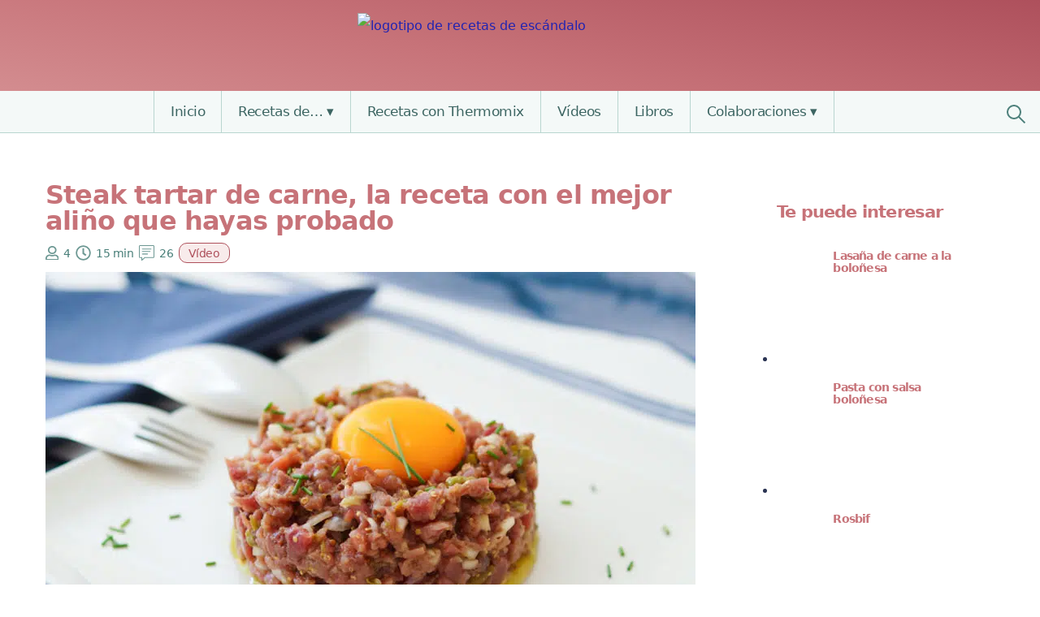

--- FILE ---
content_type: text/html; charset=UTF-8
request_url: https://www.recetasdeescandalo.com/steak-tartar-de-carne-la-receta-con-el-mejor-alino-que-hayas-probado/
body_size: 26599
content:
<!DOCTYPE html><html lang=es><head><style>img.lazy{min-height:1px}</style><link href=https://www.recetasdeescandalo.com/wp-content/plugins/w3-total-cache/pub/js/lazyload.min.js as=script><link rel=preload as=image href=https://www.recetasdeescandalo.com/wp-content/themes/rde/img/rde.svg><link rel=preload as=image type=image/x-icon href=https://www.recetasdeescandalo.com/wp-content/themes/rde/img/r.ico><link rel=preload as=image href=https://cdn6.recetasdeescandalo.com/wp-content/uploads/2018/07/Steak-tartar-de-carne-la-receta-con-el-mejor-alino-que-hayas-probado.jpg.webp><meta charset="UTF-8"><link rel=icon type=image/x-icon href=https://www.recetasdeescandalo.com/wp-content/themes/rde/img/r.ico><meta name="viewport" content="width=device-width, initial-scale=1.0"><meta name="p:domain_verify" content="9f460f96613e31f63217fca729c10773"><style>body,h1,ol,ul{margin:0}nav,  nav ul{list-style:none}.nav>div, nav ul{margin-right:auto;margin-left:auto}a, nav li a{text-decoration:none}h1, nav li a{line-height:1}.nav li ul>li,nav{position:relative}.nav li ul>li>ul, .nav li.has-children-desk:hover>ul{display:block;position:absolute;top:100%}*,:after,:before{box-sizing:border-box}body{background-color:#fff;color:#2b3453;font-family:system-ui,sans-serif;font-optical-sizing:auto;font-style:normal;font-size:16px;line-height:2}.container{font-size:1.1rem;margin:2.75rem auto;max-width:1200px;display:flex;justify-content:space-between}main{width:70%;padding:1rem}.sidebar{width:25%;padding:1rem}h1, h1 a, h2, h2 a, h3, h3 a, h4, h4 a, h5, h5 a, h6, h6 a{font-weight:700;color:#c77379;letter-spacing:-.05rem;line-height:1}h1{font-size:2rem;font-weight:700}li,p,span{letter-spacing:-.03rem}ol,ul{padding:0}a{color:#2123b2}a:hover{text-decoration:underline}.uneditable-input,input[type=email],input[type=password],input[type=search],input[type=text],input[type=url],select,textarea{border:2px solid #d2e5e0;width:100%;border-radius:10px;height:auto;padding: .5rem}.button,[type=submit]{background-color:#4d807b;border-radius: .25em;color:#fff;line-height:1;padding: .8rem 1.2rem;cursor:pointer;border:none;margin:1rem 0;display:inline-block;text-decoration:none}.logobar>a{padding:1rem}.sup,.sup>div{padding:1rem 2rem}main.full-width{width:100%}.button:hover,[type=submit]:hover{background-color:#c77379}button,input,label,select,textarea{font-size:100%;line-height:1.5}.center-button{text-align:center}.main-header{background:#d79597;background:linear-gradient(11deg, #d79597 0, #c77379 50%, #ae505c 100%)}.logobar{height:7rem}.logobar>a{display:flex;justify-content:center}.sup{border-bottom:1px solid #f2f2f2}.sup>div{max-width:1200px;margin:auto}.header-responsive-search, .nav li.has-children-desk:hover>ul li ul, nav li .sub-menu{display:none}.header-search-open{display:flex;margin:auto}.header-search-icon{width:18px;height:18px;border:2px solid #4d807b;border-radius:100%;transform:rotate(-45deg)}.header-search-icon:before{content:'';position:absolute;top:15px;left:5.5px;height:11px;width:2px;background-color:#4d807b}.header-search-nav{display:flex;width:5%}.nav, .navbar, nav, nav li, nav li a, nav ul{display:flex}.navbar{background-color:#f4f9f8;border-bottom:1px solid #b9d6d0}nav{width:95%;height:auto;z-index:1000}.nav{width:100%}nav li{border-right:1px solid #b9d6d0}.nav>div>ul>li:first-child{border-left:1px solid #b9d6d0}nav li:hover{background:#ebf3f1}.sub-menu li{border:none}nav li a{padding:17px 20px;color:#3c6562;font-size:17px}#menu-menu-superior>li.menu-item-has-children>a:after{content:"▾";margin-left:5px}.dd-toggle-desk{display:inline-block}#menu-menu-superior li ul li.menu-item-has-children>a:after{content:"▸";margin-left:5px}.nav li.has-children-desk:hover>ul li.has-children-desk:hover>ul{display:block}.nav li ul{background-color:#fff;box-shadow:0 0 5px 0 rgb(0 0 0 / 14%)}.nav li ul>li{height:45px;width:280px}.nav li ul>li>ul{margin-left:279px;width:310px;left:0;margin-top:-45px}.nav li ul>li>ul>li{width:310px}.mt-4{margin-top:4rem}.banner{text-align:center}@media (max-width:991px){.sidebar,img,main{width:100%}.container{flex-direction:column}img{height:auto}.main-header{display:flex;box-shadow:0 0 10px 0 rgb(0 0 0 / 50%);justify-content:space-between}.page-title{margin-top: .5rem;text-align:center}.logobar{height:5rem;width:40%;display:flex;padding: .5rem;justify-content:center}.logobar img{max-height:60px}.sup,.sup>div{padding:1rem}.page .content{padding:1rem;overflow-wrap:break-word}.header-responsive-menu-trigger,.header-responsive-search{align-content:center;display:flex;width:20%}.header-responsive-menu-trigger{padding:10px}.header-responsive-menu-trigger>div{height:22px;margin:auto;width:22px}.header-responsive-button-menu-trigger{position:relative;display:block;width:22px;height:22px}.header-responsive-button-menu-trigger span{position:absolute;top:50%;width:100%;height:10%;background-color:#fff;font-size:0px}.header-responsive-button-menu-trigger span:after, .header-responsive-button-menu-trigger span:before{position:absolute;width:100%;height:100%;background:#fff;content:''}.header-responsive-button-menu-trigger span:before{transform:translateY(-300%)}.header-responsive-button-menu-trigger span:after{transform:translateY(300%)}.header-search-nav, .nav, .nav li ul>li>ul{display:none}.header-responsive-search{display:flex}.header-search-icon{border:2px solid #fff}.header-search-icon:before{background-color:#fff}.navbar{height:unset;max-height:100%;position:absolute;top:95px;width:100%;background-color:#fff;box-shadow:0 4px 24px -11px rgb(0 0 0 / 50%);border-bottom:0;z-index:9990;overflow:auto}nav{display:block;width:100%}.nav li, .nav ul,.nav-expanded{display:block;width:auto !important;position:relative !important;height:unset !important}.nav>div>ul>li:first-child, nav li{border:none}ul.sub-menu,ul.sub-menu:hover{position:inherit;box-shadow:none !important;margin:0 !important}ul.sub-menu a{padding-left:30px}ul.sub-menu ul.sub-menu a{padding-left:40px}.current-menu-ancestor, .current-menu-item, .nav li:hover{background-color:#497F7936}#menu-menu-superior > li.menu-item-has-children > a:after, #menu-menu-superior li ul li.menu-item-has-children>a:after{display:none}.dd-toggle-active:after,.dd-toggle:after{position:absolute;right:0;padding:5px 20px;font-size:15px;color:#3c6562}.dd-toggle:after{content:"▼"}.dd-toggle-active:after{content:"▲"}.toggled-on{display:block !important}}@media (max-width:480px){.container{margin:2rem auto}main{padding:0}img{height:auto}.logobar{width:60%}.logobar>a{padding:0}.logobar img{max-height:unset}.navbar{top:78px}}</style><style>/*<![CDATA[*/.category-ratings{align-items:center;display:flex;margin:0.5rem 0}.category-ratings img{width:18px}.category-ratings span{background-color:#dcebe8;border:1px solid #3a6763;color:#3a6763;border-radius:10px;padding:0.7rem;font-size:0.9rem;font-weight:500;line-height:0;margin-left:1rem}.post-ratings{width:unset !important}.cp-icon{align-items:center;display:flex;flex-wrap:wrap;font-size:0.9rem;font-weight:500;grid-row-gap:0.4rem;margin:0.6rem 0;width:100%}.cp_comensales,.cp_tiempo,.cp_comentarios{width:19px;height:19px;display:inline-block;background-size:cover;opacity:0.8;vertical-align:middle;margin-right:0.4rem}.cp_comensales{width:15.5px;height:17.5px;background-image:url("data:image/svg+xml,%3Csvg aria-hidden='true' focusable='false' data-prefix='far' data-icon='user' class='svg-inline--fa fa-user fa-w-14' role='img' xmlns='http://www.w3.org/2000/svg' viewBox='0 0 448 512'%3E%3Cpath fill='%23497f79' d='M313.6 304c-28.7 0-42.5 16-89.6 16-47.1 0-60.8-16-89.6-16C60.2 304 0 364.2 0 438.4V464c0 26.5 21.5 48 48 48h352c26.5 0 48-21.5 48-48v-25.6c0-74.2-60.2-134.4-134.4-134.4zM400 464H48v-25.6c0-47.6 38.8-86.4 86.4-86.4 14.6 0 38.3 16 89.6 16 51.7 0 74.9-16 89.6-16 47.6 0 86.4 38.8 86.4 86.4V464zM224 288c79.5 0 144-64.5 144-144S303.5 0 224 0 80 64.5 80 144s64.5 144 144 144zm0-240c52.9 0 96 43.1 96 96s-43.1 96-96 96-96-43.1-96-96 43.1-96 96-96z'%3E%3C/path%3E%3C/svg%3E")}.cp_tiempo{background-image:url("data:image/svg+xml,%3Csvg aria-hidden='true' focusable='false' data-prefix='far' data-icon='clock' class='svg-inline--fa fa-clock fa-w-16' role='img' xmlns='http://www.w3.org/2000/svg' viewBox='0 0 512 512'%3E%3Cpath fill='%23497f79' d='M256 8C119 8 8 119 8 256s111 248 248 248 248-111 248-248S393 8 256 8zm0 448c-110.5 0-200-89.5-200-200S145.5 56 256 56s200 89.5 200 200-89.5 200-200 200zm61.8-104.4l-84.9-61.7c-3.1-2.3-4.9-5.9-4.9-9.7V116c0-6.6 5.4-12 12-12h32c6.6 0 12 5.4 12 12v141.7l66.8 48.6c5.4 3.9 6.5 11.4 2.6 16.8L334.6 349c-3.9 5.3-11.4 6.5-16.8 2.6z'%3E%3C/path%3E%3C/svg%3E")}.cp_comentarios{background-image:url("data:image/svg+xml,%3Csvg id='Layer_1' data-name='Layer 1' xmlns='http://www.w3.org/2000/svg' viewBox='0 0 121.58 122.88' fill='%23497f79'%3E%3Ctitle%3Emessage%3C/title%3E%3Cpath d='M25.8,111.27,44.08,94.69a3.46,3.46,0,0,1,2.41-1h66.18a2,2,0,0,0,2-1.95V8.9a2,2,0,0,0-2-1.95H8.9A1.95,1.95,0,0,0,7,8.9V91.76a1.95,1.95,0,0,0,2,1.95H22.33a3.48,3.48,0,0,1,3.47,3.48v14.08Zm1.17-45a3.48,3.48,0,0,0,0,7H68a3.48,3.48,0,0,0,0-7Zm0-39.86a3.48,3.48,0,0,0,0,7H94.69a3.48,3.48,0,1,0,0-6.95Zm0,19.93a3.48,3.48,0,0,0,0,6.95H87.66a3.48,3.48,0,0,0,0-6.95Zm20.9,54.32-23,21.07a3.48,3.48,0,0,1-6.06-2.32V100.66H8.9A8.91,8.91,0,0,1,0,91.76V8.9A8.91,8.91,0,0,1,8.9,0H112.67a8.93,8.93,0,0,1,8.91,8.9V91.76a8.93,8.93,0,0,1-8.91,8.9Z'/%3E%3C/svg%3E")}.cp_dato{color:#497f79;margin-right:0.4rem}.cp_videoreceta{border-radius:10px;background:#f8ebeb;padding:0.7rem;line-height:0;color:#ae505c;margin-right:1rem;border:1px solid #ae505c}.cp_thermomix{background:#fff2d5;color:#c2550c;padding:0.7rem;line-height:0;border-radius:10px;font-size:0.9rem;font-weight:500;border:1px solid #fdc974}@media (max-width: 480px){.cp-icon{justify-content:center}}/*]]>*/</style><style>.grid-category{display:flex;flex-wrap:wrap;justify-content:center;gap:2rem;width:100%}.grid-category>div{width:12%}.grid-category>div:hover{background:rgb(252,252,252);background:linear-gradient(34deg, rgba(252,252,252,1) 0%, rgba(235,243,241,1) 80%);border-radius:10px}.grid-category-img{margin:1rem 0}.grid-category-img picture{display:flex;justify-content:center}.grid-category-img img{width:60%;display:flex;border-radius:100%;min-width:80px}.grid-category-text{text-align:center;font-weight:700;line-height:1.2}.grid-category a{text-decoration:none;color:#4d807b}@media (max-width: 991px){.grid-category{columns:3;column-gap:0.2rem;row-gap:2rem}.grid-category>div{width:30%}}</style><style>.grid-sidebar ul{margin:0 !important}.grid-sidebar li{width:100% !important}.grid-sidebar a{display:flex}.grid-sidebar .grid-img{width:22% !important}.grid-sidebar .grid-content{align-content:center;padding:0.65rem !important;width:70%}.grid-sidebar .grid-content h4{font-size:0.9rem;line-height:1.1;margin:0}@media (max-width: 991px){.grid-sidebar li{width:48%}}@media (max-width: 480px){.grid-sidebar li{width:100%}}</style><style>.single .sup{display:none}.single .entry-featured, .single .entry-featured img{display:block;max-width:800px;height:auto}.single .container ul, .single .container ol{margin-left:1.2rem}.single h2{font-size:1.7rem;line-height:2rem;letter-spacing:-0.05rem}.single h3, .single h4{line-height:2rem}.updated-date{font-style:italic;color:#3c6562}.wp-caption,.gallery-item{margin:auto;max-width:100%;text-align:center}.wp-caption picture{max-width:600px;display:block}.wp-caption>.wp-caption-text,.gallery-item>.wp-caption-text{line-height:1.2;margin:0 0 2rem 0;padding:0 0.5rem;text-transform:uppercase;font-size:0.9rem;line-height:1.5rem;letter-spacing:0}.post_meta_footer{display:none}@media (max-width: 480px){.single h1{margin-bottom:1rem;text-align:center}.content,.header-post,.footer-post,.comments-section{padding:1rem}}.ratings{display:flex;margin:0.6rem 0}.ratings>h4,.ratings>div{display:flex}.meta-rating{display:flex;align-items:center;margin:auto}.rating-info{background-color:#4D807B;color:white;border-radius:10px;padding:0.2rem 0.7rem;font-size:0.9rem;line-height:1rem;margin-left:1rem}.rating-info2{color:#33536E;font-weight:bold;margin-left:4px}.post-ratings-image, .post-ratings img, .cat-ratings img{width:18px}@media (max-width: 480px){.ratings{width:100%}.ratings .post-ratings{margin:auto}.post-ratings-image, .post-ratings img{width:21px}}</style> <script type=application/ld+json id=schema-recipe-json>{ "@context": "https://schema.org", "@type": "Recipe",
        "name": "Steak tartar de carne, la receta con el mejor aliño que hayas probado",
        "image": { "@type": "ImageObject", "url": "https://cdn5.recetasdeescandalo.com/wp-content/uploads/2018/07/Steak-tartar-de-carne-la-receta-con-el-mejor-alino-que-hayas-probado.jpg", "width": 800, "height": 533 },
        "author": { "@type": "Person", "name": "Natalia Sala" },
        "description":"Aprende a elegir la carne ideal para preparar este plato y cortarla de la mejor forma posible. Además acompáñala con nuestro equilibrado aliño que potencia la carne pero no la enmascara y es muy fácil y rápido de preparar. Sírvelo acompañado de tostadas o incluso en cucharitas ;)",
        "prepTime": "PT15M",
        "cookTime": "PT15M",
        "totalTime": "PT15M",
        "recipeYield": "4",
        "keywords": "steak tartar de carne",
        "recipeCategory": "Carnes y aves",
        "recipeCuisine": "asiática",
        "nutrition": { "@type": "NutritionInformation", "calories": "" },
        "aggregateRating": { "@type": "AggregateRating", "ratingValue": "3.39", "bestRating": "5", "ratingCount": "259" },
        "recipeIngredient": ["200 g de solomillo de ternera", "1/2 cebolleta tierna pequeña", "1 cucharada sopera de alcaparras o tápenas", "1 cucharada de postre de mostaza a la antigua", "1/2 cucharadita de postre de salsa Perrins", "Unas gotas de tabasco, apenas 4 o 5", "1 yema de huevo M", "2 cucharas soperas de aceite de oliva virgen extra", "Sal y pimienta negra recién molida", "Cebollino fresco"],
        "recipeInstructions": [{"@type":"HowToStep","text":"Comienza descartando cualquier ternilla o parte dura que pueda tener la carne y pícala con un cuchillo. Para mi la forma más sencilla es ir cortando rodajas muy finitas, después esas rodajas en tiras y por último cortar las tiras en pequeños cuadraditos. No caigas en la tentación de picar la carne con un robot o pedir en la carnicería que te la piquen ya que pierde gran parte de su jugosidad y con una pieza de carne así que no es precisamente económica sería una pena. Pon la carne en un bol."},{"@type":"HowToStep","text":"Pica la cebolleta muy muy fina y añadela al bol."},{"@type":"HowToStep","text":"Pica también las calaparras e incorpóralas al bol junto con la mostaza, la salsa Perrins, el tabasco, el aceite y un poco de sal y pimienta negra recién molida al gusto. Revuélvelo todo bien para que la carne quede perfectamente impregnada de los sabores."},{"@type":"HowToStep","text":"Aunque se puede servir al momento, a mi me gusta que llegue fresquito a la mesa y con los sabores más marcados. Para ello tapa el bol con papel film y déjalo reposando en la nevera unos 20 minutos."},{"@type":"HowToStep","text":"Al cabo de ese tiempo saca el steak tartar de la nevera y ya puedes emplatarlo. A mi me gusta mucho utilizar un molde cuadrado o redondo para ello pero intenta no aplastar la carne, es un error que se comete muy a menudo y es una pena porque tiene una textura y un brillo que si la compactas demasiado en el molde lo pierde, además de que así luce ese corte a cuchillo que su ratito te ha llevado."},{"@type":"HowToStep","text":"Hunde un poquito el centro del steak tartar con una cuchara, casca el huevo reservando la clara para otra elaboración, coloca la yema encima y retira el molde hacia arriba con cuidado."},{"@type":"HowToStep","text":"Pica un poco de cebollino fresco y repártelo por encima. También puedes reservar algunas puntas de cebollino para darle un toque elegante al plato."},{"@type":"HowToStep","text":"Sácalo así a la mesa y ya en ella toca destrozar la bonita presentación porque hay que romper la yema (te recomiendo realizar este proceso con dos cucharas soperas) y mezclarla con el steak tartar."}],
          "video": [
            {
            "@type": "VideoObject",
            "name": "STEAK TARTAR, un increíble aperitivo para sorprender",
            "description": "La base del tartar es carne o pescado crudo, picado muy fino y aromatizado con diversos ingredientes para potenciar el sabor. En este caso es un tartar de solomillo de ternera con un aliño sutil",
            "thumbnailUrl": "https://i.ytimg.com/vi/fGpKS-pT7v0/hqdefault.jpg",
            "contentUrl": "https://www.youtube.com/watch?v=fGpKS-pT7v0",
            "embedUrl": "https://www.youtube.com/embed/fGpKS-pT7v0",
            "duration": "PT3M28S",
            "uploadDate": "2023-12-24T09:44:11+01:00"
            }
          ]
          }</script> <meta name='robots' content='index, follow, max-image-preview:large, max-snippet:-1, max-video-preview:-1'><title>Steak tartar de carne, la receta con el mejor aliño que hayas probado</title><meta name="description" content="Aprende a elegir la carne ideal para preparar este plato y cortarla de la mejor forma posible. Además acompáñala con nuestro equilibrado aliño que potencia la carne pero no la enmascara y es muy fácil y rápido de preparar. Sírvelo acompañado de tostadas o incluso en cucharitas ;)"><link rel=canonical href=https://www.recetasdeescandalo.com/steak-tartar-de-carne-la-receta-con-el-mejor-alino-que-hayas-probado/ ><meta property="og:locale" content="es_ES"><meta property="og:type" content="article"><meta property="og:title" content="Steak tartar de carne, la receta con el mejor aliño que hayas probado"><meta property="og:description" content="Aprende a elegir la carne ideal para preparar este plato y cortarla de la mejor forma posible. Además acompáñala con nuestro equilibrado aliño que potencia la carne pero no la enmascara y es muy fácil y rápido de preparar. Sírvelo acompañado de tostadas o incluso en cucharitas ;)"><meta property="og:url" content="https://www.recetasdeescandalo.com/steak-tartar-de-carne-la-receta-con-el-mejor-alino-que-hayas-probado/"><meta property="og:site_name" content="Recetas de Escándalo"><meta property="article:publisher" content="https://www.facebook.com/recetasdeescandalo"><meta property="article:published_time" content="2018-06-27T07:29:52+00:00"><meta property="article:modified_time" content="2024-06-14T17:06:21+00:00"><meta property="og:image" content="https://cdn5.recetasdeescandalo.com/wp-content/uploads/2018/07/Steak-tartar-de-carne-la-receta-con-el-mejor-alino-que-hayas-probado.jpg"><meta property="og:image:width" content="800"><meta property="og:image:height" content="533"><meta property="og:image:type" content="image/jpeg"><meta name="author" content="Natalia Sala"><meta name="twitter:card" content="summary_large_image"><meta name="twitter:creator" content="@recetaescandalo"><meta name="twitter:site" content="@recetaescandalo"> <script type=application/ld+json class=yoast-schema-graph>{"@context":"https://schema.org","@graph":[{"@type":"Article","@id":"https://www.recetasdeescandalo.com/steak-tartar-de-carne-la-receta-con-el-mejor-alino-que-hayas-probado/#article","isPartOf":{"@id":"https://www.recetasdeescandalo.com/steak-tartar-de-carne-la-receta-con-el-mejor-alino-que-hayas-probado/"},"author":{"name":"Natalia Sala","@id":"https://www.recetasdeescandalo.com/#/schema/person/b17dcdc726e72ce67e5d6693b02fb803"},"headline":"Steak tartar de carne, la receta con el mejor aliño que hayas probado","datePublished":"2018-06-27T07:29:52+00:00","dateModified":"2024-06-14T17:06:21+00:00","mainEntityOfPage":{"@id":"https://www.recetasdeescandalo.com/steak-tartar-de-carne-la-receta-con-el-mejor-alino-que-hayas-probado/"},"wordCount":1015,"commentCount":26,"publisher":{"@id":"https://www.recetasdeescandalo.com/#organization"},"image":{"@id":"https://www.recetasdeescandalo.com/steak-tartar-de-carne-la-receta-con-el-mejor-alino-que-hayas-probado/#primaryimage"},"thumbnailUrl":"https://cdn5.recetasdeescandalo.com/wp-content/uploads/2018/07/Steak-tartar-de-carne-la-receta-con-el-mejor-alino-que-hayas-probado.jpg","keywords":["Alcaparras","Cebolleta","Cebollino","Huevo","Mostaza","Salsa perrins","Solomillo de ternera","Tabasco"],"articleSection":["Aperitivos y canapés para Navidad","Aperitivos, tapas y pinchos","Carnes y aves","Cocina","Navidad"],"inLanguage":"es","potentialAction":[{"@type":"CommentAction","name":"Comment","target":["https://www.recetasdeescandalo.com/steak-tartar-de-carne-la-receta-con-el-mejor-alino-que-hayas-probado/#respond"]}]},{"@type":"WebPage","@id":"https://www.recetasdeescandalo.com/steak-tartar-de-carne-la-receta-con-el-mejor-alino-que-hayas-probado/","url":"https://www.recetasdeescandalo.com/steak-tartar-de-carne-la-receta-con-el-mejor-alino-que-hayas-probado/","name":"Steak tartar de carne, la receta con el mejor aliño que hayas probado","isPartOf":{"@id":"https://www.recetasdeescandalo.com/#website"},"primaryImageOfPage":{"@id":"https://www.recetasdeescandalo.com/steak-tartar-de-carne-la-receta-con-el-mejor-alino-que-hayas-probado/#primaryimage"},"image":{"@id":"https://www.recetasdeescandalo.com/steak-tartar-de-carne-la-receta-con-el-mejor-alino-que-hayas-probado/#primaryimage"},"thumbnailUrl":"https://cdn5.recetasdeescandalo.com/wp-content/uploads/2018/07/Steak-tartar-de-carne-la-receta-con-el-mejor-alino-que-hayas-probado.jpg","datePublished":"2018-06-27T07:29:52+00:00","dateModified":"2024-06-14T17:06:21+00:00","description":"Aprende a elegir la carne ideal para preparar este plato y cortarla de la mejor forma posible. Además acompáñala con nuestro equilibrado aliño que potencia la carne pero no la enmascara y es muy fácil y rápido de preparar. Sírvelo acompañado de tostadas o incluso en cucharitas ;)","breadcrumb":{"@id":"https://www.recetasdeescandalo.com/steak-tartar-de-carne-la-receta-con-el-mejor-alino-que-hayas-probado/#breadcrumb"},"inLanguage":"es","potentialAction":[{"@type":"ReadAction","target":["https://www.recetasdeescandalo.com/steak-tartar-de-carne-la-receta-con-el-mejor-alino-que-hayas-probado/"]}]},{"@type":"ImageObject","inLanguage":"es","@id":"https://www.recetasdeescandalo.com/steak-tartar-de-carne-la-receta-con-el-mejor-alino-que-hayas-probado/#primaryimage","url":"https://cdn5.recetasdeescandalo.com/wp-content/uploads/2018/07/Steak-tartar-de-carne-la-receta-con-el-mejor-alino-que-hayas-probado.jpg","contentUrl":"https://cdn5.recetasdeescandalo.com/wp-content/uploads/2018/07/Steak-tartar-de-carne-la-receta-con-el-mejor-alino-que-hayas-probado.jpg","width":800,"height":533,"caption":"Receta de steak tartar de carne con el mejor aliño que hayas probado"},{"@type":"BreadcrumbList","@id":"https://www.recetasdeescandalo.com/steak-tartar-de-carne-la-receta-con-el-mejor-alino-que-hayas-probado/#breadcrumb","itemListElement":[{"@type":"ListItem","position":1,"name":"Portada","item":"https://www.recetasdeescandalo.com/"},{"@type":"ListItem","position":2,"name":"Recetas de cocina","item":"https://www.recetasdeescandalo.com/recetas-de-cocina/"},{"@type":"ListItem","position":3,"name":"Steak tartar de carne, la receta con el mejor aliño que hayas probado"}]},{"@type":"WebSite","@id":"https://www.recetasdeescandalo.com/#website","url":"https://www.recetasdeescandalo.com/","name":"Recetas de Escándalo","description":"Las recetas de cocina más fáciles, deliciosas y creativas, pero sobre todo, de… ¡escándalo!","publisher":{"@id":"https://www.recetasdeescandalo.com/#organization"},"potentialAction":[{"@type":"SearchAction","target":{"@type":"EntryPoint","urlTemplate":"https://www.recetasdeescandalo.com/?s={search_term_string}"},"query-input":{"@type":"PropertyValueSpecification","valueRequired":true,"valueName":"search_term_string"}}],"inLanguage":"es"},{"@type":"Organization","@id":"https://www.recetasdeescandalo.com/#organization","name":"Recetas de Escándalo","url":"https://www.recetasdeescandalo.com/","logo":{"@type":"ImageObject","inLanguage":"es","@id":"https://www.recetasdeescandalo.com/#/schema/logo/image/","url":"https://cdn7.recetasdeescandalo.com/wp-content/uploads/2022/11/rde.svg","contentUrl":"https://cdn7.recetasdeescandalo.com/wp-content/uploads/2022/11/rde.svg","caption":"Recetas de Escándalo"},"image":{"@id":"https://www.recetasdeescandalo.com/#/schema/logo/image/"},"sameAs":["https://www.facebook.com/recetasdeescandalo","https://x.com/recetaescandalo","https://instagram.com/recetasdeescandalo/","https://www.pinterest.com/recetaescandalo/"]},{"@type":"Person","@id":"https://www.recetasdeescandalo.com/#/schema/person/b17dcdc726e72ce67e5d6693b02fb803","name":"Natalia Sala","image":{"@type":"ImageObject","inLanguage":"es","@id":"https://www.recetasdeescandalo.com/#/schema/person/image/","url":"https://secure.gravatar.com/avatar/f2a086dd052e0736640741873d336a992c324094407243fed079bec73c1de8d6?s=96&d=mm&r=g","contentUrl":"https://secure.gravatar.com/avatar/f2a086dd052e0736640741873d336a992c324094407243fed079bec73c1de8d6?s=96&d=mm&r=g","caption":"Natalia Sala"},"description":"Mi nombre es Natalia y me encanta cocinar :) Llevo haciendo recetas y experimentando con la cocina desde mi adolescencia, y no puedo resistirme ante sabores nuevos e innovadoras formas de tratar los alimentos. Mi gran momento de relax llega cuando puedo pasar un rato en la cocina preparando un nuevo plato. Aunque no siempre ha sido así, cuando era pequeña no me gustaba comer de casi nada, y mi madre se estrujaba los sesos para prepararme platos apetitosos o darme jarabes para las ganas de comer que de nada sirvieron. Aún así estaba muy sana gracias a los bocadillos de espinacas, el queso y la leche y los platos de pasta, que sí que me gustaban un montón. Pero tranquilos, hay esperanza! Cuando tenía 15 años hice un viaje que me cambió por completo en ese sentido, y desde entonces tengo una curiosidad insaciable por descubrir nuevos ingredientes, platos y culturas gastronómicas... cosas de la vida. Me gusta darle mucha importancia a la parte visual, que no está reñida con el sabor (eso ya va incluido!), ya que suelo \"comer por los ojos\", y por eso valoro mucho incluir buenas fotografías para los platos, para que a todo el mundo le den ganas de hacer estas Recetas de Escándalo :D","sameAs":["https://www.recetasdeescandalo.com"],"url":"https://www.recetasdeescandalo.com/author/natalia-sala/"}]}</script> <link rel=dns-prefetch href=//ajax.googleapis.com><link rel=alternate type=application/rss+xml title="Recetas de Escándalo &raquo; Comentario Steak tartar de carne, la receta con el mejor aliño que hayas probado del feed" href=https://www.recetasdeescandalo.com/steak-tartar-de-carne-la-receta-con-el-mejor-alino-que-hayas-probado/feed/ ><style id=wp-img-auto-sizes-contain-inline-css>img:is([sizes=auto i],[sizes^="auto," i]){contain-intrinsic-size:3000px 1500px}</style><link rel=https://api.w.org/ href=https://www.recetasdeescandalo.com/wp-json/ ><link rel=alternate title=JSON type=application/json href=https://www.recetasdeescandalo.com/wp-json/wp/v2/posts/12521><style>.cmplz-hidden{display:none !important}</style><link rel=icon href=https://cdn5.recetasdeescandalo.com/wp-content/uploads/2023/12/cropped-faviconRDE-32x32.png sizes=32x32><link rel=icon href=https://cdn6.recetasdeescandalo.com/wp-content/uploads/2023/12/cropped-faviconRDE-192x192.png sizes=192x192><link rel=apple-touch-icon href=https://cdn5.recetasdeescandalo.com/wp-content/uploads/2023/12/cropped-faviconRDE-180x180.png><meta name="msapplication-TileImage" content="https://cdn6.recetasdeescandalo.com/wp-content/uploads/2023/12/cropped-faviconRDE-270x270.png"></head><body data-cmplz=1 class="wp-singular post-template-default single single-post postid-12521 single-format-standard wp-custom-logo wp-theme-rde"><header class=main-header><div class=header-responsive-menu-trigger ><div><div class=header-responsive-button-menu-trigger><span></span></div></div></div><div class=logobar> <a href=https://www.recetasdeescandalo.com> <img class=logo-svg src=https://www.recetasdeescandalo.com/wp-content/themes/rde/img/rde.svg width=400 height=75 title="Recetas de Escándalo" alt="logotipo de recetas de escándalo"> </a></div><div class=navbar><nav><div class=nav><div class=menu-menu-superior-container><ul id=menu-menu-superior class=menu><li id=menu-item-3745 class="menu-item menu-item-type-post_type menu-item-object-page menu-item-home menu-item-3745"><a href=https://www.recetasdeescandalo.com/ >Inicio</a></li> <li id=menu-item-31873 class="menu-item menu-item-type-custom menu-item-object-custom menu-item-has-children menu-item-31873"><a>Recetas de&#8230;</a><ul class=sub-menu> <li id=menu-item-7622 class="menu-item menu-item-type-taxonomy menu-item-object-category current-post-ancestor current-menu-parent current-post-parent menu-item-has-children menu-item-7622"><a href=https://www.recetasdeescandalo.com/cocina/ >Cocina</a><ul class=sub-menu> <li id=menu-item-31920 class="menu-item menu-item-type-taxonomy menu-item-object-category current-post-ancestor current-menu-parent current-post-parent menu-item-31920"><a href=https://www.recetasdeescandalo.com/cocina/aperitivos-tapas-y-pinchos/ >Aperitivos, tapas y pinchos</a></li> <li id=menu-item-31921 class="menu-item menu-item-type-taxonomy menu-item-object-category menu-item-31921"><a href=https://www.recetasdeescandalo.com/cocina/arroces/ >Arroces</a></li> <li id=menu-item-31922 class="menu-item menu-item-type-taxonomy menu-item-object-category menu-item-31922"><a href=https://www.recetasdeescandalo.com/cocina/bocadillos-y-sandwiches/ >Bocadillos y sándwiches</a></li> <li id=menu-item-31923 class="menu-item menu-item-type-taxonomy menu-item-object-category current-post-ancestor current-menu-parent current-post-parent menu-item-31923"><a href=https://www.recetasdeescandalo.com/cocina/carnes-y-aves/ >Carnes y aves</a></li> <li id=menu-item-31924 class="menu-item menu-item-type-taxonomy menu-item-object-category menu-item-31924"><a href=https://www.recetasdeescandalo.com/cocina/cremas-frias/ >Cremas frías</a></li> <li id=menu-item-31925 class="menu-item menu-item-type-taxonomy menu-item-object-category menu-item-31925"><a href=https://www.recetasdeescandalo.com/cocina/ensaladas/ >Ensaladas</a></li> <li id=menu-item-31926 class="menu-item menu-item-type-taxonomy menu-item-object-category menu-item-31926"><a href=https://www.recetasdeescandalo.com/cocina/huevos-y-tortillas/ >Huevos y tortillas</a></li> <li id=menu-item-31927 class="menu-item menu-item-type-taxonomy menu-item-object-category menu-item-31927"><a href=https://www.recetasdeescandalo.com/cocina/legumbres/ >Legumbres</a></li> <li id=menu-item-31928 class="menu-item menu-item-type-taxonomy menu-item-object-category menu-item-31928"><a href=https://www.recetasdeescandalo.com/cocina/masas/ >Masas</a></li> <li id=menu-item-32577 class="menu-item menu-item-type-taxonomy menu-item-object-category menu-item-32577"><a href=https://www.recetasdeescandalo.com/cocina/panes/ >Panes</a></li> <li id=menu-item-31929 class="menu-item menu-item-type-taxonomy menu-item-object-category menu-item-31929"><a href=https://www.recetasdeescandalo.com/cocina/pasta/ >Pasta</a></li> <li id=menu-item-31930 class="menu-item menu-item-type-taxonomy menu-item-object-category menu-item-31930"><a href=https://www.recetasdeescandalo.com/cocina/pescados-y-mariscos/ >Pescados y mariscos</a></li> <li id=menu-item-32021 class="menu-item menu-item-type-taxonomy menu-item-object-category menu-item-32021"><a href=https://www.recetasdeescandalo.com/cocina/salsas-y-guarniciones/ >Salsas y guarniciones</a></li> <li id=menu-item-32022 class="menu-item menu-item-type-taxonomy menu-item-object-category menu-item-32022"><a href=https://www.recetasdeescandalo.com/cocina/sopas-y-cremas/ >Sopas y cremas</a></li> <li id=menu-item-32023 class="menu-item menu-item-type-taxonomy menu-item-object-category menu-item-32023"><a href=https://www.recetasdeescandalo.com/cocina/verduras/ >Verduras</a></li></ul> </li> <li id=menu-item-3789 class="menu-item menu-item-type-taxonomy menu-item-object-category menu-item-has-children menu-item-3789"><a href=https://www.recetasdeescandalo.com/postres-reposteria/ >Postres y repostería</a><ul class=sub-menu> <li id=menu-item-31942 class="menu-item menu-item-type-taxonomy menu-item-object-category menu-item-31942"><a href=https://www.recetasdeescandalo.com/postres-reposteria/bizcochos/ >Bizcochos</a></li> <li id=menu-item-31943 class="menu-item menu-item-type-taxonomy menu-item-object-category menu-item-31943"><a href=https://www.recetasdeescandalo.com/postres-reposteria/cremas-coberturas-rellenos/ >Cremas, coberturas y rellenos</a></li> <li id=menu-item-31944 class="menu-item menu-item-type-taxonomy menu-item-object-category menu-item-31944"><a href=https://www.recetasdeescandalo.com/postres-reposteria/dulces-tradicionales/ >Dulces Tradicionales</a></li> <li id=menu-item-31945 class="menu-item menu-item-type-taxonomy menu-item-object-category menu-item-31945"><a href=https://www.recetasdeescandalo.com/postres-reposteria/galletas/ >Galletas</a></li> <li id=menu-item-31946 class="menu-item menu-item-type-taxonomy menu-item-object-category menu-item-31946"><a href=https://www.recetasdeescandalo.com/postres-reposteria/magdalenas-cupcakes-muffins/ >Magdalenas, Cupcakes y Muffins</a></li> <li id=menu-item-31947 class="menu-item menu-item-type-taxonomy menu-item-object-category menu-item-31947"><a href=https://www.recetasdeescandalo.com/postres-reposteria/mermeladas/ >Mermeladas</a></li> <li id=menu-item-31935 class="menu-item menu-item-type-taxonomy menu-item-object-category menu-item-31935"><a href=https://www.recetasdeescandalo.com/postres-reposteria/tartas/ >Tartas</a></li> <li id=menu-item-31936 class="menu-item menu-item-type-taxonomy menu-item-object-category menu-item-31936"><a href=https://www.recetasdeescandalo.com/postres-reposteria/tortitas-crepes/ >Tortitas y crepes</a></li> <li id=menu-item-31933 class="menu-item menu-item-type-taxonomy menu-item-object-category menu-item-31933"><a href=https://www.recetasdeescandalo.com/postres-reposteria/postres-fruta/ >Postres con fruta</a></li> <li id=menu-item-31934 class="menu-item menu-item-type-taxonomy menu-item-object-category menu-item-31934"><a href=https://www.recetasdeescandalo.com/postres-reposteria/postres-de-cuchara/ >Postres de cuchara</a></li></ul> </li> <li id=menu-item-9434 class="menu-item menu-item-type-taxonomy menu-item-object-category menu-item-has-children menu-item-9434"><a href=https://www.recetasdeescandalo.com/bebidas/ >Bebidas</a><ul class=sub-menu> <li id=menu-item-31931 class="menu-item menu-item-type-taxonomy menu-item-object-category menu-item-31931"><a href=https://www.recetasdeescandalo.com/bebidas/batidos-smoothies/ >Batidos y Smoothies</a></li> <li id=menu-item-31932 class="menu-item menu-item-type-taxonomy menu-item-object-category menu-item-31932"><a href=https://www.recetasdeescandalo.com/bebidas/cocteles-y-bebidas-alcoholicas/ >Cócteles y Bebidas Alcohólicas</a></li> <li id=menu-item-31950 class="menu-item menu-item-type-taxonomy menu-item-object-category menu-item-31950"><a href=https://www.recetasdeescandalo.com/bebidas/leches-vegetales/ >Leches Vegetales</a></li> <li id=menu-item-31948 class="menu-item menu-item-type-taxonomy menu-item-object-category menu-item-31948"><a href=https://www.recetasdeescandalo.com/bebidas/tes-e-infusiones/ >Tés e infusiones</a></li> <li id=menu-item-31949 class="menu-item menu-item-type-taxonomy menu-item-object-category menu-item-31949"><a href=https://www.recetasdeescandalo.com/bebidas/zumos-y-refrescos-naturales/ >Zumos y Refrescos Naturales</a></li></ul> </li> <li id=menu-item-7633 class="menu-item menu-item-type-taxonomy menu-item-object-category menu-item-7633"><a href=https://www.recetasdeescandalo.com/gastronomia/ >Gastronomía</a></li></ul> </li> <li id=menu-item-17787 class="menu-item menu-item-type-taxonomy menu-item-object-category menu-item-17787"><a href=https://www.recetasdeescandalo.com/thermomix/ >Recetas con Thermomix</a></li> <li id=menu-item-12641 class="menu-item menu-item-type-custom menu-item-object-custom menu-item-12641"><a target=_blank href="https://www.youtube.com/channel/UCBP1TUyxtDOEjrtN2Fmm5SA?sub_confirmation=1">Vídeos</a></li> <li id=menu-item-11106 class="menu-item menu-item-type-custom menu-item-object-custom menu-item-11106"><a href=https://ebooks.recetasdeescandalo.com/ title="Libros de Recetas">Libros</a></li> <li id=menu-item-7144 class="menu-item menu-item-type-post_type menu-item-object-page menu-item-has-children menu-item-7144"><a href=https://www.recetasdeescandalo.com/colaboraciones/ >Colaboraciones</a><ul class=sub-menu> <li id=menu-item-3747 class="menu-item menu-item-type-post_type menu-item-object-page menu-item-3747"><a href=https://www.recetasdeescandalo.com/contacto/ >Contacto</a></li></ul> </li></ul></div></div></nav><div class="header-search-nav search-button"><div class=header-search-open> <span class=header-search-icon></span></div></div></div><div class="header-responsive-search search-button"><div class=header-search-open> <span class=header-search-icon></span></div></div></header><div class=container><main><article><header class=header-post><h1>Steak tartar de carne, la receta con el mejor aliño que hayas probado</h1><div class=cp-icon ><span class=cp_comensales title="Número de comensales"></span><span class=cp_dato>4</span><span class=cp_tiempo title="Tiempo de preparación"></span><span class=cp_dato content=PT15M>15 min</span><span class=cp_comentarios title="Número de comentarios"></span><span class=cp_dato>26</span><span class=cp_videoreceta title="Receta también en vídeo">Vídeo</span></div></header> <picture class="entry-featured feat-post wp-post-image" rel=preload decoding=async fetchpriority=high> <source type=image/webp srcset="https://cdn6.recetasdeescandalo.com/wp-content/uploads/2018/07/Steak-tartar-de-carne-la-receta-con-el-mejor-alino-que-hayas-probado.jpg.webp 800w, https://cdn6.recetasdeescandalo.com/wp-content/uploads/2018/07/Steak-tartar-de-carne-la-receta-con-el-mejor-alino-que-hayas-probado-300x200.jpg.webp 300w, https://cdn5.recetasdeescandalo.com/wp-content/uploads/2018/07/Steak-tartar-de-carne-la-receta-con-el-mejor-alino-que-hayas-probado-768x512.jpg.webp 768w, https://cdn7.recetasdeescandalo.com/wp-content/uploads/2018/07/Steak-tartar-de-carne-la-receta-con-el-mejor-alino-que-hayas-probado-599x399.jpg.webp 599w" sizes="(max-width: 800px) 100vw, 800px"> <img width=800 height=533 src=https://cdn6.recetasdeescandalo.com/wp-content/uploads/2018/07/Steak-tartar-de-carne-la-receta-con-el-mejor-alino-que-hayas-probado.jpg alt="Steak tartar de carne, la receta con el mejor alino que hayas probado" rel=preload decoding=async fetchpriority=high srcset="https://cdn5.recetasdeescandalo.com/wp-content/uploads/2018/07/Steak-tartar-de-carne-la-receta-con-el-mejor-alino-que-hayas-probado.jpg 800w, https://cdn6.recetasdeescandalo.com/wp-content/uploads/2018/07/Steak-tartar-de-carne-la-receta-con-el-mejor-alino-que-hayas-probado-300x200.jpg 300w, https://cdn5.recetasdeescandalo.com/wp-content/uploads/2018/07/Steak-tartar-de-carne-la-receta-con-el-mejor-alino-que-hayas-probado-768x512.jpg 768w, https://cdn6.recetasdeescandalo.com/wp-content/uploads/2018/07/Steak-tartar-de-carne-la-receta-con-el-mejor-alino-que-hayas-probado-599x399.jpg 599w" sizes="(max-width: 800px) 100vw, 800px"> </picture><div id=receta class="receta content"><div id=cam-content data-cam=1><h2>Ingredientes para 4 personas</h2><ul> <li>200 g de solomillo de ternera. Se pueden utilizar otras piezas de carne pero con solomillo queda espectacular porque es una carne súper tierna que es lo importante ya que no se va a cocinar. Su precio es alto pero bien merece la pena.</li> <li>1/2 cebolleta tierna pequeña.</li> <li>1 cucharada sopera de alcaparras o tápenas.</li> <li>1 cucharada de postre de mostaza a la antigua.</li> <li>1/2 cucharadita de postre de salsa Perrins.</li> <li>Unas gotas de tabasco, apenas 4 o 5.</li> <li>1 yema de huevo M.</li> <li>2 cucharas soperas de aceite de oliva virgen extra.</li> <li>Sal y pimienta negra recién molida.</li> <li>Cebollino fresco para decorar y también te recomiendo contar con unas tostadas pequeñitas para comerlo.</li></ul><p>El <strong>tartar</strong> es un plato a base de<strong> carne o pescado crudo, picado fino </strong>y que <strong>se condimenta</strong> o aromatiza con diversos ingredientes entre los que se encuentran algunas salsas, especias o encurtidos. Éste lleva<strong> uno de los mejores aliños que hayas probado</strong> ya que resulta equilibrado, potencia la carne pero no la enmascara y además es <strong>muy fácil y rápido de preparar</strong>. La clave está en utilizar una <strong>materia prima de calidad</strong>, en este caso la carne adecuada y fresca, y en picar bien los ingredientes del aliño. Se suele tomar sobre tostadas o incluso en cucharitas, a modo de canapé, con lo que el impacto visual y estético está totalmente asegurado.</p><h2>Preparación, cómo hacer steak tartar de carne</h2><ol> <li>Comienza descartando cualquier ternilla o parte dura que pueda tener la <strong>carne</strong> y pícala con un cuchillo. Para mi la forma más sencilla es ir cortando rodajas muy finitas, después esas rodajas en tiras y por último cortar las tiras en pequeños cuadraditos. No caigas en la tentación de picar la carne con un robot o pedir en la carnicería que te la piquen ya que pierde gran parte de su jugosidad y con una pieza de carne así que no es precisamente económica sería una pena. Pon la carne en un bol.<p><div id=attachment_12529 style="width: 610px" class="wp-caption aligncenter"><picture decoding=async aria-describedby=caption-attachment-12529 class="size-full wp-image-12529"> <source type=image/webp data-srcset="https://cdn5.recetasdeescandalo.com/wp-content/uploads/2018/07/Solomillo-de-ternera.jpg.webp 600w, https://cdn6.recetasdeescandalo.com/wp-content/uploads/2018/07/Solomillo-de-ternera-300x200.jpg.webp 300w" data-sizes="(max-width: 600px) 100vw, 600px"> <img class=lazy decoding=async aria-describedby=caption-attachment-12529 src="data:image/svg+xml,%3Csvg%20xmlns='http://www.w3.org/2000/svg'%20viewBox='0%200%20600%20399'%3E%3C/svg%3E" data-src=https://cdn6.recetasdeescandalo.com/wp-content/uploads/2018/07/Solomillo-de-ternera.jpg alt="Solomillo de ternera" width=600 height=399 data-srcset="https://cdn5.recetasdeescandalo.com/wp-content/uploads/2018/07/Solomillo-de-ternera.jpg 600w, https://cdn7.recetasdeescandalo.com/wp-content/uploads/2018/07/Solomillo-de-ternera-300x200.jpg 300w" data-sizes="(max-width: 600px) 100vw, 600px"> </picture><p id=caption-attachment-12529 class=wp-caption-text>Así es la pieza de solomillo de ternera que he utilizado</p></div></li> <li>Pica la <strong>cebolleta</strong> muy muy fina y añadela al bol.</li> <li>Pica también las <strong>calaparras</strong> e incorpóralas al bol junto con la <strong>mostaza</strong>, la <strong>salsa Perrins</strong>, el <strong>tabasco</strong>, el <strong>aceite</strong> y un poco de <strong>sal</strong> y <strong>pimienta negra recién molida</strong> al gusto. Revuélvelo todo bien para que la carne quede perfectamente impregnada de los sabores.<p><div id=attachment_12530 style="width: 610px" class="wp-caption aligncenter"><picture decoding=async aria-describedby=caption-attachment-12530 class="size-full wp-image-12530"> <source type=image/webp data-srcset="https://cdn5.recetasdeescandalo.com/wp-content/uploads/2018/07/Steak-tartare-de-solomillo-de-ternera.jpg.webp 600w, https://cdn6.recetasdeescandalo.com/wp-content/uploads/2018/07/Steak-tartare-de-solomillo-de-ternera-300x200.jpg.webp 300w" data-sizes="(max-width: 600px) 100vw, 600px"> <img class=lazy decoding=async aria-describedby=caption-attachment-12530 src="data:image/svg+xml,%3Csvg%20xmlns='http://www.w3.org/2000/svg'%20viewBox='0%200%20600%20399'%3E%3C/svg%3E" data-src=https://cdn5.recetasdeescandalo.com/wp-content/uploads/2018/07/Steak-tartare-de-solomillo-de-ternera.jpg alt="Steak tartare de solomillo de ternera" width=600 height=399 data-srcset="https://cdn5.recetasdeescandalo.com/wp-content/uploads/2018/07/Steak-tartare-de-solomillo-de-ternera.jpg 600w, https://cdn6.recetasdeescandalo.com/wp-content/uploads/2018/07/Steak-tartare-de-solomillo-de-ternera-300x200.jpg 300w" data-sizes="(max-width: 600px) 100vw, 600px"> </picture><p id=caption-attachment-12530 class=wp-caption-text>Ya tenemos los ingredientes preparados y solo falta mezclarlos</p></div></li> <li>Aunque se puede servir al momento, a mi me gusta que llegue fresquito a la mesa y con los sabores más marcados. Para ello tapa el bol con papel film y déjalo reposando en la nevera unos 20 minutos.<p><div id=attachment_12531 style="width: 610px" class="wp-caption aligncenter"><picture loading=lazy decoding=async aria-describedby=caption-attachment-12531 class="size-full wp-image-12531"> <source type=image/webp data-srcset="https://cdn5.recetasdeescandalo.com/wp-content/uploads/2018/07/Steak-tartare-o-filete-tartaro-de-carne-de-ternera.jpg.webp 600w, https://cdn5.recetasdeescandalo.com/wp-content/uploads/2018/07/Steak-tartare-o-filete-tartaro-de-carne-de-ternera-300x200.jpg.webp 300w" data-sizes="auto, (max-width: 600px) 100vw, 600px"> <img class=lazy decoding=async aria-describedby=caption-attachment-12531 src="data:image/svg+xml,%3Csvg%20xmlns='http://www.w3.org/2000/svg'%20viewBox='0%200%20600%20399'%3E%3C/svg%3E" data-src=https://cdn6.recetasdeescandalo.com/wp-content/uploads/2018/07/Steak-tartare-o-filete-tartaro-de-carne-de-ternera.jpg alt="Steak tartare o filete tartaro de carne de ternera" width=600 height=399 data-srcset="https://cdn7.recetasdeescandalo.com/wp-content/uploads/2018/07/Steak-tartare-o-filete-tartaro-de-carne-de-ternera.jpg 600w, https://cdn7.recetasdeescandalo.com/wp-content/uploads/2018/07/Steak-tartare-o-filete-tartaro-de-carne-de-ternera-300x200.jpg 300w" data-sizes="auto, (max-width: 600px) 100vw, 600px"> </picture><p id=caption-attachment-12531 class=wp-caption-text>Ya tenemos la mezcla del steak tartar excepto la yema de huevo</p></div></li> <li>Al cabo de ese tiempo saca el steak tartar de la nevera y ya puedes emplatarlo. A mi me gusta mucho utilizar un molde cuadrado o redondo para ello pero intenta no aplastar la carne, es un error que se comete muy a menudo y es una pena porque tiene una textura y un brillo que si la compactas demasiado en el molde lo pierde, además de que así luce ese corte a cuchillo que su ratito te ha llevado.</li> <li>Hunde un poquito el centro del steak tartar con una cuchara, casca el <strong>huevo</strong> reservando la clara para otra elaboración, coloca la <strong>yema</strong> encima y retira el molde hacia arriba con cuidado.</li> <li>Pica un poco de <strong>cebollino fresco</strong> y repártelo por encima. También puedes reservar algunas puntas de cebollino para darle un toque elegante al plato.<p><div id=attachment_12527 style="width: 610px" class="wp-caption aligncenter"><picture loading=lazy decoding=async aria-describedby=caption-attachment-12527 class="size-full wp-image-12527"> <source type=image/webp data-srcset="https://cdn5.recetasdeescandalo.com/wp-content/uploads/2018/07/Steak-tartar-de-carne.jpg.webp 600w, https://cdn5.recetasdeescandalo.com/wp-content/uploads/2018/07/Steak-tartar-de-carne-300x200.jpg.webp 300w" data-sizes="auto, (max-width: 600px) 100vw, 600px"> <img class=lazy decoding=async aria-describedby=caption-attachment-12527 src="data:image/svg+xml,%3Csvg%20xmlns='http://www.w3.org/2000/svg'%20viewBox='0%200%20600%20399'%3E%3C/svg%3E" data-src=https://cdn6.recetasdeescandalo.com/wp-content/uploads/2018/07/Steak-tartar-de-carne.jpg alt="Steak tartar de carne" width=600 height=399 data-srcset="https://cdn5.recetasdeescandalo.com/wp-content/uploads/2018/07/Steak-tartar-de-carne.jpg 600w, https://cdn5.recetasdeescandalo.com/wp-content/uploads/2018/07/Steak-tartar-de-carne-300x200.jpg 300w" data-sizes="auto, (max-width: 600px) 100vw, 600px"> </picture><p id=caption-attachment-12527 class=wp-caption-text>Terminamos de emplatar el steak tartar con la yema de huevo y el cebollino</p></div></li> <li>Sácalo así a la mesa y ya en ella toca destrozar la bonita presentación porque hay que romper la <strong>yema</strong> (te recomiendo realizar este proceso con dos cucharas soperas) y mezclarla con el <strong>steak tartar</strong>.</li></ol><h3>Videorreceta del steak tartar</h3><div class=youtube-player data-id=fGpKS-pT7v0 data-name="steak tartar youtube"></div><h3>Tiempo: 15 minutos de preparación y 20 minutos de reposo</h3><h3>Sirve y degusta</h3><p>Puedes servirlo <strong>al centro de la mesa</strong>, y según el tamaño de tu molde, podrás preparar uno, dos o incluso cuatro <strong>mini-tartares</strong>,<strong> ¡monísimos!</strong> Y si prefieres ponerlo <strong>en cucharitas</strong> para un evento especial, <strong>quedan de&#8230; ¡escándalo!</strong></p><p>Eso sí, este plato pide tostadas, por lo que deberás servir una <strong>cesta con tostadas</strong> al centro que estén <strong>bien crujientes</strong>. Y ahora disfruta de este bocado tan exquisito, delicioso, lleno de contrastes, jugoso&#8230; ¡qué hambre solo de pensarlo!</p><div id=attachment_12526 style="width: 610px" class="wp-caption aligncenter"><picture loading=lazy decoding=async aria-describedby=caption-attachment-12526 class="size-full wp-image-12526"> <source type=image/webp data-srcset="https://cdn7.recetasdeescandalo.com/wp-content/uploads/2018/07/Receta-de-steak-tartar-de-carne-con-el-mejor-alino-que-hayas-probado.jpg.webp 600w, https://cdn7.recetasdeescandalo.com/wp-content/uploads/2018/07/Receta-de-steak-tartar-de-carne-con-el-mejor-alino-que-hayas-probado-300x200.jpg.webp 300w" data-sizes="auto, (max-width: 600px) 100vw, 600px"> <img class=lazy decoding=async aria-describedby=caption-attachment-12526 src="data:image/svg+xml,%3Csvg%20xmlns='http://www.w3.org/2000/svg'%20viewBox='0%200%20600%20399'%3E%3C/svg%3E" data-src=https://cdn5.recetasdeescandalo.com/wp-content/uploads/2018/07/Receta-de-steak-tartar-de-carne-con-el-mejor-alino-que-hayas-probado.jpg alt="Receta de steak tartar de carne con el mejor alino que hayas probado" width=600 height=399 data-srcset="https://cdn6.recetasdeescandalo.com/wp-content/uploads/2018/07/Receta-de-steak-tartar-de-carne-con-el-mejor-alino-que-hayas-probado.jpg 600w, https://cdn6.recetasdeescandalo.com/wp-content/uploads/2018/07/Receta-de-steak-tartar-de-carne-con-el-mejor-alino-que-hayas-probado-300x200.jpg 300w" data-sizes="auto, (max-width: 600px) 100vw, 600px"> </picture><p id=caption-attachment-12526 class=wp-caption-text>Steak tartar de carne, la receta con el mejor aliño que hayas probado</p></div><div id=attachment_12528 style="width: 610px" class="wp-caption aligncenter"><picture loading=lazy decoding=async aria-describedby=caption-attachment-12528 class="size-full wp-image-12528"> <source type=image/webp data-srcset="https://cdn5.recetasdeescandalo.com/wp-content/uploads/2018/07/Como-hacer-steak-tartar-de-carne-y-huevo.jpg.webp 600w, https://cdn6.recetasdeescandalo.com/wp-content/uploads/2018/07/Como-hacer-steak-tartar-de-carne-y-huevo-300x200.jpg.webp 300w" data-sizes="auto, (max-width: 600px) 100vw, 600px"> <img class=lazy decoding=async aria-describedby=caption-attachment-12528 src="data:image/svg+xml,%3Csvg%20xmlns='http://www.w3.org/2000/svg'%20viewBox='0%200%20600%20399'%3E%3C/svg%3E" data-src=https://cdn7.recetasdeescandalo.com/wp-content/uploads/2018/07/Como-hacer-steak-tartar-de-carne-y-huevo.jpg alt="Como hacer steak tartar de carne y huevo" width=600 height=399 data-srcset="https://cdn7.recetasdeescandalo.com/wp-content/uploads/2018/07/Como-hacer-steak-tartar-de-carne-y-huevo.jpg 600w, https://cdn6.recetasdeescandalo.com/wp-content/uploads/2018/07/Como-hacer-steak-tartar-de-carne-y-huevo-300x200.jpg 300w" data-sizes="auto, (max-width: 600px) 100vw, 600px"> </picture><p id=caption-attachment-12528 class=wp-caption-text>Y así es como se come el steak tartar</p></div><h3>Variaciones</h3><p>El tartar como tal es una preparación <strong>muy flexible</strong>, pues solo necesitas una <strong>materia prima de calidad</strong> como es el solomillo de ternera o algún corte similar y un <strong>aliño</strong> que no esté muy recargado ni le quite protagonismo a la carne pero que potencie sus sabores.</p><p>Puedes <strong>cambiar</strong> la cebolleta por <strong>cebolla morada</strong>, las alcaparras por <strong>pepinillos</strong> encurtidos, la salsa Perrins por <strong>salsa Worcestershire </strong>o <strong>salsa inglesa</strong> porque son todas la misma salsa, la sal que sea en escamas o incluso incluir un poquito de <strong>zumo de limón</strong> o de <strong>vinagre</strong>.</p><h3>Consejos</h3><p><strong>Prueba siempre el tartar antes de servirlo a la mesa</strong> para acertar con las cantidades, sobre todo con el <strong>punto de sal</strong> y el <strong>picante</strong>.</p><p>Este plato <strong>no se puede preparar con antelación</strong>, si acaso puedes dejarlo todo picadito y listo excepto la carne que deberás picarla al momento. Eso si, es opcional dejarla reposar en la nevera esos 20 minutos para que esté más fría al servirla, hazlo a tu gusto.</p></div></div><footer class=footer-post><section class="info-box background-mint"><h3>Información</h3><ul><li><span>Comensales:</span> 4</li><li><span>Tiempo total:</span> 15 min</li><li><span>Cocina:</span> asiática</li><li><span>Categoría:</span> Carnes y aves</li></ul></section><div class=updated-date>Última actualización: <span><time datetime=2018-06-27>27/06/2018</time></span></div><h4 class="title-cat-tags">Categorías</h4><div class=post-categories><a href=https://www.recetasdeescandalo.com/recetas-navidad/aperitivos-y-canapes-para-navidad/ rel="category tag">Aperitivos y canapés para Navidad</a> <a href=https://www.recetasdeescandalo.com/cocina/aperitivos-tapas-y-pinchos/ rel="category tag">Aperitivos, tapas y pinchos</a> <a href=https://www.recetasdeescandalo.com/cocina/carnes-y-aves/ rel="category tag">Carnes y aves</a> <a href=https://www.recetasdeescandalo.com/cocina/ rel="category tag">Cocina</a> <a href=https://www.recetasdeescandalo.com/recetas-navidad/ rel="category tag">Navidad</a></div><h4 class="title-cat-tags">Ingredientes</h4><div class=post-tags><a href=https://www.recetasdeescandalo.com/alcaparras/ rel=tag>Alcaparras</a><a href=https://www.recetasdeescandalo.com/cebolleta/ rel=tag>Cebolleta</a><a href=https://www.recetasdeescandalo.com/cebollino/ rel=tag>Cebollino</a><a href=https://www.recetasdeescandalo.com/huevo/ rel=tag>Huevo</a><a href=https://www.recetasdeescandalo.com/mostaza/ rel=tag>Mostaza</a><a href=https://www.recetasdeescandalo.com/salsa-perrins/ rel=tag>Salsa perrins</a><a href=https://www.recetasdeescandalo.com/solomillo-de-ternera/ rel=tag>Solomillo de ternera</a><a href=https://www.recetasdeescandalo.com/tabasco/ rel=tag>Tabasco</a></div><div> <button class="button printbutton">Imprimir receta</button></div><section><h3>Recetas Relacionadas</h3><div class="grid grid-related"><ul><li><a href=https://www.recetasdeescandalo.com/muslos-de-pollo-al-horno-con-limon/ title="Muslos de pollo al horno con limón"><div class=grid-img><picture class="imageborder alignleft wp-post-image" title="Muslos de pollo al horno con limón" decoding=async loading=lazy> <source type=image/webp data-srcset="https://cdn7.recetasdeescandalo.com/wp-content/uploads/2017/10/Muslos-de-pollo-al-horno-con-limon-1-300x200.jpg.webp 300w, https://cdn6.recetasdeescandalo.com/wp-content/uploads/2017/10/Muslos-de-pollo-al-horno-con-limon-1-768x512.jpg.webp 768w, https://cdn7.recetasdeescandalo.com/wp-content/uploads/2017/10/Muslos-de-pollo-al-horno-con-limon-1-599x399.jpg.webp 599w, https://cdn7.recetasdeescandalo.com/wp-content/uploads/2017/10/Muslos-de-pollo-al-horno-con-limon-1.jpg.webp 800w" data-sizes="auto, (max-width: 300px) 100vw, 300px"> <img class=lazy width=300 height=200 src="data:image/svg+xml,%3Csvg%20xmlns='http://www.w3.org/2000/svg'%20viewBox='0%200%20300%20200'%3E%3C/svg%3E" data-src=https://cdn6.recetasdeescandalo.com/wp-content/uploads/2017/10/Muslos-de-pollo-al-horno-con-limon-1-300x200.jpg alt="Muslos de pollo al horno con limón" decoding=async data-srcset="https://cdn5.recetasdeescandalo.com/wp-content/uploads/2017/10/Muslos-de-pollo-al-horno-con-limon-1-300x200.jpg 300w, https://cdn7.recetasdeescandalo.com/wp-content/uploads/2017/10/Muslos-de-pollo-al-horno-con-limon-1-768x512.jpg 768w, https://cdn6.recetasdeescandalo.com/wp-content/uploads/2017/10/Muslos-de-pollo-al-horno-con-limon-1-599x399.jpg 599w, https://cdn5.recetasdeescandalo.com/wp-content/uploads/2017/10/Muslos-de-pollo-al-horno-con-limon-1.jpg 800w" data-sizes="auto, (max-width: 300px) 100vw, 300px"> </picture></div><div class=grid-content><h3>Muslos de pollo al horno con limón</h3></div></a></li><li><a href=https://www.recetasdeescandalo.com/cerdo-agridulce-al-estilo-chino/ title="Cerdo agridulce al estilo chino"><div class=grid-img><picture class="imageborder alignleft wp-post-image" title="Cerdo agridulce al estilo chino" decoding=async loading=lazy> <source type=image/webp data-srcset="https://cdn5.recetasdeescandalo.com/wp-content/uploads/2015/03/Cerdo-agridulce-al-estilo-chino-300x200.jpg.webp 300w, https://cdn7.recetasdeescandalo.com/wp-content/uploads/2015/03/Cerdo-agridulce-al-estilo-chino.jpg.webp 600w" data-sizes="auto, (max-width: 300px) 100vw, 300px"> <img class=lazy width=300 height=200 src="data:image/svg+xml,%3Csvg%20xmlns='http://www.w3.org/2000/svg'%20viewBox='0%200%20300%20200'%3E%3C/svg%3E" data-src=https://cdn7.recetasdeescandalo.com/wp-content/uploads/2015/03/Cerdo-agridulce-al-estilo-chino-300x200.jpg alt="Cerdo agridulce al estilo chino" decoding=async data-srcset="https://cdn6.recetasdeescandalo.com/wp-content/uploads/2015/03/Cerdo-agridulce-al-estilo-chino-300x200.jpg 300w, https://cdn7.recetasdeescandalo.com/wp-content/uploads/2015/03/Cerdo-agridulce-al-estilo-chino.jpg 600w" data-sizes="auto, (max-width: 300px) 100vw, 300px"> </picture></div><div class=grid-content><h3>Cerdo agridulce al estilo chino</h3></div></a></li><li><a href=https://www.recetasdeescandalo.com/como-hacer-quesadillas-mexicanas-de-jamon-y-queso/ title="Cómo hacer quesadillas mexicanas de jamón y queso"><div class=grid-img><picture class="imageborder alignleft wp-post-image" title="Cómo hacer quesadillas mexicanas de jamón y queso" decoding=async loading=lazy> <source type=image/webp data-srcset="https://cdn6.recetasdeescandalo.com/wp-content/uploads/2016/09/Quesadillas-mexicanas-de-jamon-y-queso-300x200.jpg.webp 300w, https://cdn7.recetasdeescandalo.com/wp-content/uploads/2016/09/Quesadillas-mexicanas-de-jamon-y-queso.jpg.webp 600w" data-sizes="auto, (max-width: 300px) 100vw, 300px"> <img class=lazy width=300 height=200 src="data:image/svg+xml,%3Csvg%20xmlns='http://www.w3.org/2000/svg'%20viewBox='0%200%20300%20200'%3E%3C/svg%3E" data-src=https://cdn5.recetasdeescandalo.com/wp-content/uploads/2016/09/Quesadillas-mexicanas-de-jamon-y-queso-300x200.jpg alt="Cómo hacer quesadillas mexicanas de jamón y queso" decoding=async data-srcset="https://cdn7.recetasdeescandalo.com/wp-content/uploads/2016/09/Quesadillas-mexicanas-de-jamon-y-queso-300x200.jpg 300w, https://cdn6.recetasdeescandalo.com/wp-content/uploads/2016/09/Quesadillas-mexicanas-de-jamon-y-queso.jpg 600w" data-sizes="auto, (max-width: 300px) 100vw, 300px"> </picture></div><div class=grid-content><h3>Cómo hacer quesadillas mexicanas de jamón y queso</h3></div></a></li><li><a href=https://www.recetasdeescandalo.com/potaje-garbanzos-espinacas-chorizo-receta-deliciosa-paso-paso/ title="Potaje de garbanzos con espinacas y chorizo. Receta deliciosa paso a paso"><div class=grid-img><picture class="imageborder alignleft wp-post-image" title="Potaje de garbanzos con espinacas y chorizo. Receta deliciosa paso a paso" decoding=async loading=lazy> <source type=image/webp data-srcset="https://cdn7.recetasdeescandalo.com/wp-content/uploads/2018/02/Potaje-de-garbanzos-con-espinacas-y-chorizo.-Receta-deliciosa-paso-a-paso-300x200.jpg.webp 300w, https://cdn7.recetasdeescandalo.com/wp-content/uploads/2018/02/Potaje-de-garbanzos-con-espinacas-y-chorizo.-Receta-deliciosa-paso-a-paso-768x512.jpg.webp 768w, https://cdn6.recetasdeescandalo.com/wp-content/uploads/2018/02/Potaje-de-garbanzos-con-espinacas-y-chorizo.-Receta-deliciosa-paso-a-paso-599x399.jpg.webp 599w, https://cdn7.recetasdeescandalo.com/wp-content/uploads/2018/02/Potaje-de-garbanzos-con-espinacas-y-chorizo.-Receta-deliciosa-paso-a-paso.jpg.webp 800w" data-sizes="auto, (max-width: 300px) 100vw, 300px"> <img class=lazy width=300 height=200 src="data:image/svg+xml,%3Csvg%20xmlns='http://www.w3.org/2000/svg'%20viewBox='0%200%20300%20200'%3E%3C/svg%3E" data-src=https://cdn5.recetasdeescandalo.com/wp-content/uploads/2018/02/Potaje-de-garbanzos-con-espinacas-y-chorizo.-Receta-deliciosa-paso-a-paso-300x200.jpg alt="Potaje de garbanzos con espinacas y chorizo. Receta deliciosa paso a paso" decoding=async data-srcset="https://cdn7.recetasdeescandalo.com/wp-content/uploads/2018/02/Potaje-de-garbanzos-con-espinacas-y-chorizo.-Receta-deliciosa-paso-a-paso-300x200.jpg 300w, https://cdn6.recetasdeescandalo.com/wp-content/uploads/2018/02/Potaje-de-garbanzos-con-espinacas-y-chorizo.-Receta-deliciosa-paso-a-paso-768x512.jpg 768w, https://cdn5.recetasdeescandalo.com/wp-content/uploads/2018/02/Potaje-de-garbanzos-con-espinacas-y-chorizo.-Receta-deliciosa-paso-a-paso-599x399.jpg 599w, https://cdn6.recetasdeescandalo.com/wp-content/uploads/2018/02/Potaje-de-garbanzos-con-espinacas-y-chorizo.-Receta-deliciosa-paso-a-paso.jpg 800w" data-sizes="auto, (max-width: 300px) 100vw, 300px"> </picture></div><div class=grid-content><h3>Potaje de garbanzos con espinacas y chorizo. Receta deliciosa paso a paso</h3></div></a></li></ul></div></section><section class=author-box><h3 class="author-title-text">La cocinera de Recetas de Escándalo</h3><div class=author-img-box> <img class=lazy src="data:image/svg+xml,%3Csvg%20xmlns='http://www.w3.org/2000/svg'%20viewBox='0%200%201%201'%3E%3C/svg%3E" data-src=https://www.recetasdeescandalo.com/wp-content/themes/rde/img/natalia-sala-recetas-de-escandalo-200x200.jpg alt="Natalia, la cocinera de Recetas de Escándalo"></div><div class=author-text-box><p>¡Hola! <strong>Soy Natalia Sala, la cocinera y autora de Recetas de Escándalo</strong>. Desde mi adolescencia empecé a interesarme por la cocina preparando mis propias recetas y aficionándome a probar cosas nuevas. Uniendo esto a que soy Ingeniera Informática y que me encanta la fotografía y la escritura nació Recetas de Escándalo.</p><p><strong>Todas las más de 1000 recetas de la web han pasado por mis manos</strong>. Mi objetivo es que puedas cocinarlas de la forma más fácil y rica posible y que te queden igual que en la foto :)</p><p><a href=https://www.recetasdeescandalo.com/natalia-sala/ >Saber más de Natalia</a></p></div></section></footer></article><section class=comments-section> <input type=hidden name=llc_ajax_url id=llc_ajax_url value=https://www.recetasdeescandalo.com/wp-admin/admin-ajax.php> <input type=hidden name=llc_post_id id=llc_post_id value=12521><div id=llc_comments><div style="text-align: center;"><div id=llc-comments-loader style="display: none;"> <img class=lazy src="data:image/svg+xml,%3Csvg%20xmlns='http://www.w3.org/2000/svg'%20viewBox='0%200%201%201'%3E%3C/svg%3E" data-src=[data-uri]></div></div></div></section></main><aside class=sidebar><div class=widget-sidebar-posts><div class="grid grid-sidebar"><h3>Te puede interesar</h3><ul><li><a href=https://www.recetasdeescandalo.com/lasana-de-carne-la-bolonesa/ title="Lasaña de carne a la boloñesa"><div class=grid-img><picture loading=lazy decoding=async class="imageborder alignleft wp-post-image" title="Lasaña de carne a la boloñesa"> <source type=image/webp data-srcset=https://cdn5.recetasdeescandalo.com/wp-content/uploads/2014/11/Lasaña-de-carne-a-la-boloñesa-150x150.jpg.webp> <img class=lazy decoding=async width=150 height=150 src="data:image/svg+xml,%3Csvg%20xmlns='http://www.w3.org/2000/svg'%20viewBox='0%200%20150%20150'%3E%3C/svg%3E" data-src=https://cdn6.recetasdeescandalo.com/wp-content/uploads/2014/11/Lasaña-de-carne-a-la-boloñesa-150x150.jpg alt="Lasaña de carne a la boloñesa"> </picture></div><div class=grid-content><h4>Lasaña de carne a la boloñesa</h4></div></a></li><li><a href=https://www.recetasdeescandalo.com/pasta-con-salsa-bolonesa-casera/ title="Pasta con salsa boloñesa"><div class=grid-img><picture loading=lazy decoding=async class="imageborder alignleft wp-post-image" title="Pasta con salsa boloñesa"> <source type=image/webp data-srcset=https://cdn6.recetasdeescandalo.com/wp-content/uploads/2014/08/pasta-con-salsa-boloñesa-150x150.jpg.webp> <img class=lazy decoding=async width=150 height=150 src="data:image/svg+xml,%3Csvg%20xmlns='http://www.w3.org/2000/svg'%20viewBox='0%200%20150%20150'%3E%3C/svg%3E" data-src=https://cdn6.recetasdeescandalo.com/wp-content/uploads/2014/08/pasta-con-salsa-boloñesa-150x150.jpg alt="Pasta con salsa boloñesa"> </picture></div><div class=grid-content><h4>Pasta con salsa boloñesa</h4></div></a></li><li><a href=https://www.recetasdeescandalo.com/rosbif-o-roastbeef-al-horno-asado-de-ternera/ title=Rosbif><div class=grid-img><picture loading=lazy decoding=async class="imageborder alignleft wp-post-image" title=Rosbif> <source type=image/webp data-srcset=https://cdn5.recetasdeescandalo.com/wp-content/uploads/2022/12/Rosbif-o-roastbeef-al-horno-un-asado-de-ternera-exquisito-150x150.jpg.webp> <img class=lazy decoding=async width=150 height=150 src="data:image/svg+xml,%3Csvg%20xmlns='http://www.w3.org/2000/svg'%20viewBox='0%200%20150%20150'%3E%3C/svg%3E" data-src=https://cdn6.recetasdeescandalo.com/wp-content/uploads/2022/12/Rosbif-o-roastbeef-al-horno-un-asado-de-ternera-exquisito-150x150.jpg alt=Rosbif> </picture></div><div class=grid-content><h4>Rosbif</h4></div></a></li><li><a href=https://www.recetasdeescandalo.com/patatas-rellenas-al-horno-con-jamon-puerros-y-queso-receta-sencilla/ title="Patatas rellenas al horno"><div class=grid-img><picture loading=lazy decoding=async class="imageborder alignleft wp-post-image" title="Patatas rellenas al horno"> <source type=image/webp data-srcset=https://cdn7.recetasdeescandalo.com/wp-content/uploads/2019/09/Patatas-rellenas-al-horno-con-jamon-puerros-y-queso-150x150.jpg.webp> <img class=lazy decoding=async width=150 height=150 src="data:image/svg+xml,%3Csvg%20xmlns='http://www.w3.org/2000/svg'%20viewBox='0%200%20150%20150'%3E%3C/svg%3E" data-src=https://cdn7.recetasdeescandalo.com/wp-content/uploads/2019/09/Patatas-rellenas-al-horno-con-jamon-puerros-y-queso-150x150.jpg alt="Patatas rellenas al horno"> </picture></div><div class=grid-content><h4>Patatas rellenas al horno</h4></div></a></li><li><a href=https://www.recetasdeescandalo.com/como-hacer-fondo-oscuro-o-caldo-de-carne-casero-intenso-y-sabroso/ title="Fondo oscuro"><div class=grid-img><picture loading=lazy decoding=async class="imageborder alignleft wp-post-image" title="Fondo oscuro"> <source type=image/webp data-srcset=https://cdn6.recetasdeescandalo.com/wp-content/uploads/2023/02/Fondo-oscuro-o-caldo-de-carne-casero-intenso-y-sabroso-150x150.jpg.webp> <img class=lazy decoding=async width=150 height=150 src="data:image/svg+xml,%3Csvg%20xmlns='http://www.w3.org/2000/svg'%20viewBox='0%200%20150%20150'%3E%3C/svg%3E" data-src=https://cdn5.recetasdeescandalo.com/wp-content/uploads/2023/02/Fondo-oscuro-o-caldo-de-carne-casero-intenso-y-sabroso-150x150.jpg alt="Fondo oscuro"> </picture></div><div class=grid-content><h4>Fondo oscuro</h4></div></a></li><li><a href=https://www.recetasdeescandalo.com/rollitos-vietnamitas-con-pollo-y-verduras/ title="Rollitos vietnamitas"><div class=grid-img><picture loading=lazy decoding=async class="imageborder alignleft wp-post-image" title="Rollitos vietnamitas"> <source type=image/webp data-srcset=https://cdn6.recetasdeescandalo.com/wp-content/uploads/2023/04/Rollitos-vietnamitas-con-pollo-y-verduras-y-salsa-de-cacahuete-150x150.jpg.webp> <img class=lazy decoding=async width=150 height=150 src="data:image/svg+xml,%3Csvg%20xmlns='http://www.w3.org/2000/svg'%20viewBox='0%200%20150%20150'%3E%3C/svg%3E" data-src=https://cdn7.recetasdeescandalo.com/wp-content/uploads/2023/04/Rollitos-vietnamitas-con-pollo-y-verduras-y-salsa-de-cacahuete-150x150.jpg alt="Rollitos vietnamitas"> </picture></div><div class=grid-content><h4>Rollitos vietnamitas</h4></div></a></li><li><a href=https://www.recetasdeescandalo.com/butifarra-con-alubias-botifarra-amb-mongetes/ title="Butifarra con alubias"><div class=grid-img><picture loading=lazy decoding=async class="imageborder alignleft wp-post-image" title="Butifarra con alubias"> <source type=image/webp data-srcset=https://cdn5.recetasdeescandalo.com/wp-content/uploads/2023/02/Butifarra-con-alubias-o-botifarra-amb-mongetes.-Receta-catalana-150x150.jpg.webp> <img class=lazy decoding=async width=150 height=150 src="data:image/svg+xml,%3Csvg%20xmlns='http://www.w3.org/2000/svg'%20viewBox='0%200%20150%20150'%3E%3C/svg%3E" data-src=https://cdn5.recetasdeescandalo.com/wp-content/uploads/2023/02/Butifarra-con-alubias-o-botifarra-amb-mongetes.-Receta-catalana-150x150.jpg alt="Butifarra con alubias"> </picture></div><div class=grid-content><h4>Butifarra con alubias</h4></div></a></li><li><a href=https://www.recetasdeescandalo.com/solomillo-de-cerdo-a-la-pimienta-verde-con-patatas-aromatizadas/ title="Solomillo de cerdo a la pimienta verde"><div class=grid-img><picture loading=lazy decoding=async class="imageborder alignleft wp-post-image" title="Solomillo de cerdo a la pimienta verde"> <source type=image/webp data-srcset=https://cdn7.recetasdeescandalo.com/wp-content/uploads/2015/06/Solomillo-de-cerdo-a-la-pimienta-verde-150x150.jpg.webp> <img class=lazy decoding=async width=150 height=150 src="data:image/svg+xml,%3Csvg%20xmlns='http://www.w3.org/2000/svg'%20viewBox='0%200%20150%20150'%3E%3C/svg%3E" data-src=https://cdn7.recetasdeescandalo.com/wp-content/uploads/2015/06/Solomillo-de-cerdo-a-la-pimienta-verde-150x150.jpg alt="Solomillo de cerdo a la pimienta verde"> </picture></div><div class=grid-content><h4>Solomillo de cerdo a la pimienta verde</h4></div></a></li></ul></div></div></aside></div><footer class=main-footer><div class=container-footer><div><div class="brand-footer footer-col"><div class=logo-footer> <img class=lazy src="data:image/svg+xml,%3Csvg%20xmlns='http://www.w3.org/2000/svg'%20viewBox='0%200%20300%2062'%3E%3C/svg%3E" data-src=https://www.recetasdeescandalo.com/wp-content/themes/rde/img/rde.svg width=300 height=62 title="Recetas de Escándalo" alt="logotipo de recetas de escándalo"></div><div class=social-footer><ul> <li class=fb> <a href=https://www.facebook.com/recetasdeescandalo/ rel=nofollow title=Facebook target=_blank> <svg xmlns=http://www.w3.org/2000/svg viewBox="0 0 24 24" width=48px height=48px><path d="M12,2C6.477,2,2,6.477,2,12c0,5.013,3.693,9.153,8.505,9.876V14.65H8.031v-2.629h2.474v-1.749 c0-2.896,1.411-4.167,3.818-4.167c1.153,0,1.762,0.085,2.051,0.124v2.294h-1.642c-1.022,0-1.379,0.969-1.379,2.061v1.437h2.995 l-0.406,2.629h-2.588v7.247C18.235,21.236,22,17.062,22,12C22,6.477,17.523,2,12,2z"/></svg> </a> </li> <li class=tw> <a href=https://twitter.com/recetaescandalo rel=nofollow title=Twitter target=_blank> <svg xmlns=http://www.w3.org/2000/svg  viewBox="0 0 24 24" width=48px height=48px>  <path d="M22,3.999c-0.78,0.463-2.345,1.094-3.265,1.276c-0.027,0.007-0.049,0.016-0.075,0.023c-0.813-0.802-1.927-1.299-3.16-1.299 c-2.485,0-4.5,2.015-4.5,4.5c0,0.131-0.011,0.372,0,0.5c-3.353,0-5.905-1.756-7.735-4c-0.199,0.5-0.286,1.29-0.286,2.032 c0,1.401,1.095,2.777,2.8,3.63c-0.314,0.081-0.66,0.139-1.02,0.139c-0.581,0-1.196-0.153-1.759-0.617c0,0.017,0,0.033,0,0.051 c0,1.958,2.078,3.291,3.926,3.662c-0.375,0.221-1.131,0.243-1.5,0.243c-0.26,0-1.18-0.119-1.426-0.165 c0.514,1.605,2.368,2.507,4.135,2.539c-1.382,1.084-2.341,1.486-5.171,1.486H2C3.788,19.145,6.065,20,8.347,20 C15.777,20,20,14.337,20,8.999c0-0.086-0.002-0.266-0.005-0.447C19.995,8.534,20,8.517,20,8.499c0-0.027-0.008-0.053-0.008-0.08 c-0.003-0.136-0.006-0.263-0.009-0.329c0.79-0.57,1.475-1.281,2.017-2.091c-0.725,0.322-1.503,0.538-2.32,0.636 C20.514,6.135,21.699,4.943,22,3.999z"/></svg> </a> </li> <li class=yo> <a href=https://www.youtube.com/channel/UCBP1TUyxtDOEjrtN2Fmm5SA/videos rel=nofollow title=YouTube target=_blank> <svg xmlns=http://www.w3.org/2000/svg  viewBox="0 0 24 24" width=48px height=48px>  <path d="M 5.6796875 2 L 7.1582031 7.34375 L 7.1582031 9.90625 L 8.4394531 9.90625 L 8.4394531 7.34375 L 9.9375 2 L 8.6464844 2 L 8.109375 4.4316406 C 7.958375 5.1416406 7.8623594 5.6462656 7.8183594 5.9472656 L 7.7792969 5.9472656 C 7.7162969 5.5262656 7.6202813 5.017875 7.4882812 4.421875 L 6.9707031 2 L 5.6796875 2 z M 11.431641 4.0175781 C 10.997641 4.0175781 10.647859 4.1023906 10.380859 4.2753906 C 10.113859 4.4473906 9.9170156 4.7226094 9.7910156 5.0996094 C 9.6660156 5.4766094 9.6035156 5.9756563 9.6035156 6.5976562 L 9.6035156 7.4375 C 9.6035156 8.0525 9.6575781 8.5450156 9.7675781 8.9160156 C 9.8775781 9.2870156 10.063219 9.5603281 10.324219 9.7363281 C 10.585219 9.9123281 10.944344 10 11.402344 10 C 11.848344 10 12.202891 9.9132344 12.462891 9.7402344 C 12.722891 9.5672344 12.911344 9.295875 13.027344 8.921875 C 13.143344 8.547875 13.201172 8.0535 13.201172 7.4375 L 13.201172 6.5976562 C 13.201172 5.9766562 13.142437 5.4794687 13.023438 5.1054688 C 12.904438 4.7324687 12.715031 4.45725 12.457031 4.28125 C 12.199031 4.10525 11.858641 4.0175781 11.431641 4.0175781 z M 13.878906 4.1308594 L 13.878906 8.4453125 C 13.878906 8.9793125 13.968391 9.3720469 14.150391 9.6230469 C 14.332391 9.8740469 14.615047 10 14.998047 10 C 15.550047 10 15.966187 9.7332188 16.242188 9.1992188 L 16.269531 9.1992188 L 16.382812 9.90625 L 17.400391 9.90625 L 17.400391 4.1308594 L 16.101562 4.1308594 L 16.101562 8.71875 C 16.051563 8.82575 15.975094 8.9134219 15.871094 8.9824219 C 15.767094 9.0524219 15.659875 9.0859375 15.546875 9.0859375 C 15.414875 9.0859375 15.320672 9.031875 15.263672 8.921875 C 15.206672 8.811875 15.177734 8.6271406 15.177734 8.3691406 L 15.177734 4.1308594 L 13.878906 4.1308594 z M 11.402344 4.9121094 C 11.584344 4.9121094 11.713156 5.0072187 11.785156 5.1992188 C 11.857156 5.3902187 11.892578 5.694375 11.892578 6.109375 L 11.892578 7.9082031 C 11.892578 8.3352031 11.857156 8.6440312 11.785156 8.8320312 C 11.713156 9.0200312 11.585297 9.1142344 11.404297 9.1152344 C 11.222297 9.1152344 11.096344 9.0200313 11.027344 8.8320312 C 10.957344 8.6440313 10.923828 8.3352031 10.923828 7.9082031 L 10.923828 6.109375 C 10.923828 5.695375 10.95925 5.3912188 11.03125 5.1992188 C 11.10325 5.0082187 11.226344 4.9121094 11.402344 4.9121094 z M 5 11 C 3.9 11 3 11.9 3 13 L 3 20 C 3 21.1 3.9 22 5 22 L 19 22 C 20.1 22 21 21.1 21 20 L 21 13 C 21 11.9 20.1 11 19 11 L 5 11 z M 12.048828 13 L 13.105469 13 L 13.105469 15.568359 L 13.113281 15.568359 C 13.208281 15.382359 13.344531 15.233141 13.519531 15.119141 C 13.694531 15.005141 13.883938 14.949219 14.085938 14.949219 C 14.345937 14.949219 14.549266 15.01825 14.697266 15.15625 C 14.845266 15.29425 14.953531 15.517219 15.019531 15.824219 C 15.085531 16.132219 15.117187 16.559469 15.117188 17.105469 L 15.117188 17.876953 L 15.119141 17.876953 C 15.119141 18.603953 15.030469 19.136516 14.855469 19.478516 C 14.680469 19.820516 14.408109 19.992188 14.037109 19.992188 C 13.830109 19.992188 13.642656 19.944609 13.472656 19.849609 C 13.302656 19.754609 13.174844 19.623984 13.089844 19.458984 L 13.066406 19.458984 L 12.955078 19.919922 L 12.048828 19.919922 L 12.048828 13 z M 5.4863281 13.246094 L 8.7382812 13.246094 L 8.7382812 14.130859 L 7.6484375 14.130859 L 7.6484375 19.919922 L 6.5761719 19.919922 L 6.5761719 14.130859 L 5.4863281 14.130859 L 5.4863281 13.246094 z M 17.097656 14.951172 C 17.473656 14.951172 17.762844 15.020203 17.964844 15.158203 C 18.165844 15.296203 18.307625 15.511734 18.390625 15.802734 C 18.472625 16.094734 18.513672 16.497719 18.513672 17.011719 L 18.513672 17.847656 L 16.677734 17.847656 L 16.677734 18.095703 C 16.677734 18.408703 16.686078 18.642828 16.705078 18.798828 C 16.724078 18.954828 16.762312 19.069625 16.820312 19.140625 C 16.878312 19.212625 16.967844 19.248047 17.089844 19.248047 C 17.253844 19.248047 17.366734 19.183641 17.427734 19.056641 C 17.488734 18.929641 17.522344 18.718875 17.527344 18.421875 L 18.474609 18.476562 C 18.479609 18.518563 18.482422 18.578344 18.482422 18.652344 C 18.482422 19.103344 18.358328 19.440109 18.111328 19.662109 C 17.864328 19.885109 17.517406 19.996094 17.066406 19.996094 C 16.525406 19.996094 16.145734 19.825328 15.927734 19.486328 C 15.709734 19.147328 15.601562 18.623109 15.601562 17.912109 L 15.601562 17.060547 C 15.601562 16.328547 15.714453 15.794031 15.939453 15.457031 C 16.164453 15.120031 16.551656 14.951172 17.097656 14.951172 z M 8.4101562 15.044922 L 9.5097656 15.044922 L 9.5097656 18.625 C 9.5097656 18.842 9.5340312 18.997844 9.5820312 19.089844 C 9.6300313 19.182844 9.7083125 19.228516 9.8203125 19.228516 C 9.9153125 19.228516 10.008703 19.199625 10.095703 19.140625 C 10.183703 19.082625 10.246062 19.007969 10.289062 18.917969 L 10.289062 15.044922 L 11.388672 15.044922 L 11.388672 19.919922 L 11.386719 19.919922 L 10.527344 19.919922 L 10.433594 19.322266 L 10.408203 19.322266 C 10.174203 19.774266 9.8244219 20 9.3574219 20 C 9.0334219 20 8.7965781 19.893641 8.6425781 19.681641 C 8.4885781 19.469641 8.4101563 19.1375 8.4101562 18.6875 L 8.4101562 15.044922 z M 17.074219 15.693359 C 16.957219 15.693359 16.870453 15.728875 16.814453 15.796875 C 16.758453 15.865875 16.721125 15.978766 16.703125 16.134766 C 16.684125 16.290766 16.675781 16.527703 16.675781 16.845703 L 16.675781 17.195312 L 17.478516 17.195312 L 17.478516 16.845703 C 17.478516 16.532703 17.468266 16.296766 17.447266 16.134766 C 17.427266 15.972766 17.388031 15.858969 17.332031 15.792969 C 17.276031 15.726969 17.191219 15.693359 17.074219 15.693359 z M 13.591797 15.728516 C 13.485797 15.728516 13.388828 15.770469 13.298828 15.855469 C 13.208828 15.940469 13.144422 16.049641 13.107422 16.181641 L 13.107422 18.949219 C 13.155422 19.034219 13.217922 19.097625 13.294922 19.140625 C 13.371922 19.182625 13.453922 19.205078 13.544922 19.205078 C 13.661922 19.205078 13.753266 19.163125 13.822266 19.078125 C 13.891266 18.993125 13.941703 18.850437 13.970703 18.648438 C 13.999703 18.447437 14.013672 18.1675 14.013672 17.8125 L 14.013672 17.185547 C 14.013672 16.803547 14.002516 16.509734 13.978516 16.302734 C 13.954516 16.095734 13.911562 15.946375 13.851562 15.859375 C 13.790563 15.772375 13.703797 15.728516 13.591797 15.728516 z"/></svg> </a> </li> <li class=in> <a href=https://www.instagram.com/recetasdeescandalo/ title=Instagram rel=nofollow target=_blank> <svg xmlns=http://www.w3.org/2000/svg  viewBox="0 0 24 24" width=48px height=48px>  <path d="M 8 3 C 5.239 3 3 5.239 3 8 L 3 16 C 3 18.761 5.239 21 8 21 L 16 21 C 18.761 21 21 18.761 21 16 L 21 8 C 21 5.239 18.761 3 16 3 L 8 3 z M 18 5 C 18.552 5 19 5.448 19 6 C 19 6.552 18.552 7 18 7 C 17.448 7 17 6.552 17 6 C 17 5.448 17.448 5 18 5 z M 12 7 C 14.761 7 17 9.239 17 12 C 17 14.761 14.761 17 12 17 C 9.239 17 7 14.761 7 12 C 7 9.239 9.239 7 12 7 z M 12 9 A 3 3 0 0 0 9 12 A 3 3 0 0 0 12 15 A 3 3 0 0 0 15 12 A 3 3 0 0 0 12 9 z"/></svg> </a> </li> <li class=pi> <a href=https://es.pinterest.com/recetaescandalo/ rel=nofollow title=Pinterest target=_blank> <svg xmlns=http://www.w3.org/2000/svg  viewBox="0 0 24 24" width=48px height=48px>  <path d="M12,2C6.477,2,2,6.477,2,12c0,4.237,2.636,7.855,6.356,9.312c-0.087-0.791-0.167-2.005,0.035-2.868 c0.182-0.78,1.172-4.971,1.172-4.971s-0.299-0.599-0.299-1.484c0-1.391,0.806-2.428,1.809-2.428c0.853,0,1.265,0.641,1.265,1.408 c0,0.858-0.546,2.141-0.828,3.329c-0.236,0.996,0.499,1.807,1.481,1.807c1.777,0,3.143-1.874,3.143-4.579 c0-2.394-1.72-4.068-4.177-4.068c-2.845,0-4.515,2.134-4.515,4.34c0,0.859,0.331,1.781,0.744,2.282 c0.082,0.099,0.093,0.186,0.069,0.287c-0.076,0.316-0.244,0.995-0.277,1.134c-0.043,0.183-0.145,0.222-0.334,0.133 c-1.249-0.582-2.03-2.408-2.03-3.874c0-3.154,2.292-6.052,6.608-6.052c3.469,0,6.165,2.472,6.165,5.776 c0,3.447-2.173,6.22-5.189,6.22c-1.013,0-1.966-0.527-2.292-1.148c0,0-0.502,1.909-0.623,2.378 c-0.226,0.868-0.835,1.958-1.243,2.622C9.975,21.843,10.969,22,12,22c5.522,0,10-4.478,10-10S17.523,2,12,2z"/></svg> </a> </li> <li class=tg> <a href=https://t.me/recetasdeescandalo rel=nofollow title=Telegram target=_blank> <svg xmlns=http://www.w3.org/2000/svg  viewBox="0 0 24 24" width=48px height=48px><path d="M 20.302734 2.984375 C 20.013769 2.996945 19.748583 3.080055 19.515625 3.171875 C 19.300407 3.256634 18.52754 3.5814726 17.296875 4.0976562 C 16.06621 4.61384 14.435476 5.2982348 12.697266 6.0292969 C 9.2208449 7.4914211 5.314238 9.1361259 3.3125 9.9785156 C 3.243759 10.007156 2.9645852 10.092621 2.65625 10.328125 C 2.3471996 10.564176 2.0039062 11.076462 2.0039062 11.636719 C 2.0039062 12.088671 2.2295201 12.548966 2.5019531 12.8125 C 2.7743861 13.076034 3.0504903 13.199244 3.28125 13.291016 L 3.28125 13.289062 C 4.0612776 13.599827 6.3906939 14.531938 6.9453125 14.753906 C 7.1420423 15.343433 7.9865895 17.867278 8.1875 18.501953 L 8.1855469 18.501953 C 8.3275588 18.951162 8.4659791 19.243913 8.6582031 19.488281 C 8.7543151 19.610465 8.8690398 19.721184 9.0097656 19.808594 C 9.0637596 19.842134 9.1235454 19.868148 9.1835938 19.892578 C 9.191962 19.896131 9.2005867 19.897012 9.2089844 19.900391 L 9.1855469 19.894531 C 9.2029579 19.901531 9.2185841 19.911859 9.2363281 19.917969 C 9.2652427 19.927926 9.2852873 19.927599 9.3242188 19.935547 C 9.4612233 19.977694 9.5979794 20.005859 9.7246094 20.005859 C 10.26822 20.005859 10.601562 19.710937 10.601562 19.710938 L 10.623047 19.695312 L 12.970703 17.708984 L 15.845703 20.369141 C 15.898217 20.443289 16.309604 21 17.261719 21 C 17.829844 21 18.279025 20.718791 18.566406 20.423828 C 18.853787 20.128866 19.032804 19.82706 19.113281 19.417969 L 19.115234 19.416016 C 19.179414 19.085834 21.931641 5.265625 21.931641 5.265625 L 21.925781 5.2890625 C 22.011441 4.9067171 22.036735 4.5369631 21.935547 4.1601562 C 21.834358 3.7833495 21.561271 3.4156252 21.232422 3.2226562 C 20.903572 3.0296874 20.591699 2.9718046 20.302734 2.984375 z M 19.908203 5.1738281 C 19.799442 5.7198576 17.33401 18.105877 17.181641 18.882812 L 13.029297 15.041016 L 10.222656 17.414062 L 11 14.375 C 11 14.375 16.362547 8.9468594 16.685547 8.6308594 C 16.945547 8.3778594 17 8.2891719 17 8.2011719 C 17 8.0841719 16.939781 8 16.800781 8 C 16.675781 8 16.506016 8.1197812 16.416016 8.1757812 C 15.272368 8.8887854 10.401283 11.664685 8.0058594 13.027344 C 7.8617016 12.96954 5.6973962 12.100458 4.53125 11.634766 C 6.6055146 10.76177 10.161156 9.2658083 13.472656 7.8730469 C 15.210571 7.142109 16.840822 6.4570977 18.070312 5.9414062 C 19.108158 5.5060977 19.649538 5.2807035 19.908203 5.1738281 z M 17.152344 19.025391 C 17.152344 19.025391 17.154297 19.025391 17.154297 19.025391 C 17.154252 19.025621 17.152444 19.03095 17.152344 19.03125 C 17.153615 19.024789 17.15139 19.03045 17.152344 19.025391 z"/></svg> </a> </li> <li class=wa> <a href=https://whatsapp.com/channel/0029VaGEHCa3gvWgi4ePVR3H rel=nofollow title=WhatAapp target=_blank> <svg xmlns=http://www.w3.org/2000/svg  viewBox="0 0 24 24" width=48px height=48px>  <path d="M19.077,4.928C17.191,3.041,14.683,2.001,12.011,2c-5.506,0-9.987,4.479-9.989,9.985 c-0.001,1.76,0.459,3.478,1.333,4.992L2,22l5.233-1.237c1.459,0.796,3.101,1.215,4.773,1.216h0.004 c5.505,0,9.986-4.48,9.989-9.985C22.001,9.325,20.963,6.816,19.077,4.928z M16.898,15.554c-0.208,0.583-1.227,1.145-1.685,1.186 c-0.458,0.042-0.887,0.207-2.995-0.624c-2.537-1-4.139-3.601-4.263-3.767c-0.125-0.167-1.019-1.353-1.019-2.581 S7.581,7.936,7.81,7.687c0.229-0.25,0.499-0.312,0.666-0.312c0.166,0,0.333,0,0.478,0.006c0.178,0.007,0.375,0.016,0.562,0.431 c0.222,0.494,0.707,1.728,0.769,1.853s0.104,0.271,0.021,0.437s-0.125,0.27-0.249,0.416c-0.125,0.146-0.262,0.325-0.374,0.437 c-0.125,0.124-0.255,0.26-0.11,0.509c0.146,0.25,0.646,1.067,1.388,1.728c0.954,0.85,1.757,1.113,2.007,1.239 c0.25,0.125,0.395,0.104,0.541-0.063c0.146-0.166,0.624-0.728,0.79-0.978s0.333-0.208,0.562-0.125s1.456,0.687,1.705,0.812 c0.25,0.125,0.416,0.187,0.478,0.291C17.106,14.471,17.106,14.971,16.898,15.554z"/></svg> </a> </li> <li class=tt> <a href=https://www.tiktok.com/@recetasdeescandalo rel=nofollow title=TikTok target=_blank> <svg xmlns=http://www.w3.org/2000/svg  viewBox="0 0 24 24" width=48px height=48px><path d="M 6 3 C 4.3550302 3 3 4.3550302 3 6 L 3 18 C 3 19.64497 4.3550302 21 6 21 L 18 21 C 19.64497 21 21 19.64497 21 18 L 21 6 C 21 4.3550302 19.64497 3 18 3 L 6 3 z M 12 7 L 14 7 C 14 8.005 15.471 9 16 9 L 16 11 C 15.395 11 14.668 10.734156 14 10.285156 L 14 14 C 14 15.654 12.654 17 11 17 C 9.346 17 8 15.654 8 14 C 8 12.346 9.346 11 11 11 L 11 13 C 10.448 13 10 13.449 10 14 C 10 14.551 10.448 15 11 15 C 11.552 15 12 14.551 12 14 L 12 7 z"/></svg> </a> </li></ul></div></div><div class="menu-main-footer footer-col"><div class=menu-menu-footer-container><ul id=menu-menu-footer class=menu><li id=menu-item-33276 class="menu-item menu-item-type-post_type menu-item-object-page menu-item-33276"><a href=https://www.recetasdeescandalo.com/recetas-de-navidad/ >Recetas de Navidad</a></li> <li id=menu-item-31819 class="menu-item menu-item-type-taxonomy menu-item-object-category current-post-ancestor current-menu-parent current-post-parent menu-item-31819"><a href=https://www.recetasdeescandalo.com/cocina/ >Cocina</a></li> <li id=menu-item-31820 class="menu-item menu-item-type-taxonomy menu-item-object-category menu-item-31820"><a href=https://www.recetasdeescandalo.com/postres-reposteria/ >Postres y repostería</a></li> <li id=menu-item-31821 class="menu-item menu-item-type-taxonomy menu-item-object-category menu-item-31821"><a href=https://www.recetasdeescandalo.com/bebidas/ >Bebidas</a></li> <li id=menu-item-31822 class="menu-item menu-item-type-taxonomy menu-item-object-category menu-item-31822"><a href=https://www.recetasdeescandalo.com/thermomix/ >Thermomix</a></li> <li id=menu-item-32839 class="menu-item menu-item-type-custom menu-item-object-custom menu-item-32839"><a href="https://www.youtube.com/channel/UCBP1TUyxtDOEjrtN2Fmm5SA?sub_confirmation=1">Vídeos</a></li> <li id=menu-item-32840 class="menu-item menu-item-type-custom menu-item-object-custom menu-item-32840"><a href=https://ebooks.recetasdeescandalo.com/ >Ebooks</a></li></ul></div></div><div class="menu-legal-footer footer-col"><div class=menu-menu-inferior-container><ul id=menu-menu-inferior class=menu><li id=menu-item-3749 class="menu-item menu-item-type-post_type menu-item-object-page menu-item-home menu-item-3749"><a href=https://www.recetasdeescandalo.com/ >Inicio</a></li> <li id=menu-item-3751 class="menu-item menu-item-type-post_type menu-item-object-page menu-item-3751"><a href=https://www.recetasdeescandalo.com/quienes-somos/ >¿Quiénes somos?</a></li> <li id=menu-item-7255 class="menu-item menu-item-type-post_type menu-item-object-page menu-item-7255"><a href=https://www.recetasdeescandalo.com/colaboraciones/ >Colaboraciones</a></li> <li id=menu-item-3750 class="menu-item menu-item-type-post_type menu-item-object-page menu-item-3750"><a href=https://www.recetasdeescandalo.com/suscripcion/ >Suscripciones</a></li> <li id=menu-item-3753 class="menu-item menu-item-type-post_type menu-item-object-page menu-item-3753"><a href=https://www.recetasdeescandalo.com/aviso-legal/ >Aviso Legal</a></li> <li id=menu-item-3754 class="menu-item menu-item-type-post_type menu-item-object-page menu-item-3754"><a href=https://www.recetasdeescandalo.com/politica-de-cookies/ >Política de Cookies</a></li> <li id=menu-item-12257 class="menu-item menu-item-type-post_type menu-item-object-page menu-item-privacy-policy menu-item-12257"><a rel=privacy-policy href=https://www.recetasdeescandalo.com/politica-de-privacidad/ >Política de Privacidad</a></li> <li id=menu-item-3755 class="menu-item menu-item-type-post_type menu-item-object-page menu-item-3755"><a href=https://www.recetasdeescandalo.com/contacto/ >Contacto</a></li></ul></div></div></div></div><div class="credits-footer footer-col"> Copyright © 2026 <a href=https://www.recetasdeescandalo.com/ title="Recetas de cocina">Recetas de Escándalo</a> | Desarrollado por <a href=https://manuelgb.com/ title="Manuel GB - Desarrollo Web" target=_blank rel=nofollow>Manuel GB</a></div></footer><div class="search-box search-box-1"><form role=search method=get autocomplete=off class=search-form action=https://www.recetasdeescandalo.com/ > <label> <input type=search class=search-field placeholder=Buscar… value name=s title=Buscar:> </label></form><div class=search-box-close></div></div> <script src=https://ajax.googleapis.com/ajax/libs/jquery/3.5.1/jquery.min.js id=jquery-js></script> <script src="https://www.recetasdeescandalo.com/wp-content/plugins/complianz-gdpr-premium/pro/tcf-stub/build/index.js?ver=1762985307" id=cmplz-tcf-stub-js></script> <script id=cmplz-tcf-js-extra>var cmplz_tcf = {"cmp_url":"https://www.recetasdeescandalo.com/wp-content/uploads/complianz/","retention_string":"Retenci\u00f3n en d\u00edas","undeclared_string":"No declarado","isServiceSpecific":"1","excludedVendors":{"15":15,"66":66,"119":119,"139":139,"141":141,"174":174,"192":192,"262":262,"375":375,"377":377,"387":387,"427":427,"435":435,"512":512,"527":527,"569":569,"581":581,"587":587,"626":626,"644":644,"667":667,"713":713,"733":733,"736":736,"748":748,"776":776,"806":806,"822":822,"830":830,"836":836,"856":856,"879":879,"882":882,"888":888,"909":909,"970":970,"986":986,"1015":1015,"1018":1018,"1022":1022,"1039":1039,"1078":1078,"1079":1079,"1094":1094,"1149":1149,"1156":1156,"1167":1167,"1173":1173,"1199":1199,"1211":1211,"1216":1216,"1252":1252,"1263":1263,"1298":1298,"1305":1305,"1342":1342,"1343":1343,"1355":1355,"1365":1365,"1366":1366,"1368":1368,"1371":1371,"1373":1373,"1391":1391,"1405":1405,"1418":1418,"1423":1423,"1425":1425,"1440":1440,"1442":1442,"1482":1482,"1492":1492,"1496":1496,"1503":1503,"1508":1508,"1509":1509,"1510":1510,"1519":1519},"purposes":[1,2,3,4,5,6,7,8,9,10,11],"specialPurposes":[1,2,3],"features":[1,2,3],"specialFeatures":[],"publisherCountryCode":"ES","lspact":"N","ccpa_applies":"","ac_mode":"1","debug":"","prefix":"cmplz_"};
//# sourceURL=cmplz-tcf-js-extra</script> <script defer  src="https://www.recetasdeescandalo.com/wp-content/plugins/complianz-gdpr-premium/pro/tcf/build/index.js?ver=19bc4da4da0039b340b0" id=cmplz-tcf-js></script> <script type=speculationrules>{"prefetch":[{"source":"document","where":{"and":[{"href_matches":"/*"},{"not":{"href_matches":["/wp-*.php","/wp-admin/*","https://cdn7.recetasdeescandalo.com/wp-content/uploads/*","/wp-content/*","/wp-content/plugins/*","/wp-content/themes/rde/*","/*\\?(.+)"]}},{"not":{"selector_matches":"a[rel~=\"nofollow\"]"}},{"not":{"selector_matches":".no-prefetch, .no-prefetch a"}}]},"eagerness":"conservative"}]}</script> <div id=cmplz-cookiebanner-container><div class="cmplz-cookiebanner cmplz-hidden banner-1 banner-a optin cmplz-center cmplz-categories-type-view-preferences" aria-modal=true data-nosnippet=true role=dialog aria-live=polite aria-labelledby=cmplz-header-1-optin aria-describedby=cmplz-message-1-optin><div class=cmplz-header><div class=cmplz-logo><img src="data:image/svg+xml,%3Csvg%20xmlns='http://www.w3.org/2000/svg'%20viewBox='0%200%200%200'%3E%3C/svg%3E" data-src=https://cdn7.recetasdeescandalo.com/wp-content/uploads/2023/12/recetas-de-escandalo-logo.svg class="attachment-cmplz_banner_image size-cmplz_banner_image lazy" alt="Recetas de Escándalo" decoding=async></div><div class=cmplz-title id=cmplz-header-1-optin>Gestiona tu privacidad</div><div class=cmplz-close tabindex=0 role=button aria-label="Cerrar diálogo"> <svg aria-hidden=true focusable=false data-prefix=fas data-icon=times class="svg-inline--fa fa-times fa-w-11" role=img xmlns=http://www.w3.org/2000/svg viewBox="0 0 352 512"><path fill=currentColor d="M242.72 256l100.07-100.07c12.28-12.28 12.28-32.19 0-44.48l-22.24-22.24c-12.28-12.28-32.19-12.28-44.48 0L176 189.28 75.93 89.21c-12.28-12.28-32.19-12.28-44.48 0L9.21 111.45c-12.28 12.28-12.28 32.19 0 44.48L109.28 256 9.21 356.07c-12.28 12.28-12.28 32.19 0 44.48l22.24 22.24c12.28 12.28 32.2 12.28 44.48 0L176 322.72l100.07 100.07c12.28 12.28 32.2 12.28 44.48 0l22.24-22.24c12.28-12.28 12.28-32.19 0-44.48L242.72 256z"></path></svg></div></div><div class="cmplz-divider cmplz-divider-header"></div><div class=cmplz-body><div class=cmplz-message id=cmplz-message-1-optin><p>Para ofrecer las mejores experiencias, nosotros y nuestros socios utilizamos tecnologías como cookies para almacenar y/o acceder a la información del dispositivo. La aceptación de estas tecnologías nos permitirá a nosotros y a nuestros socios procesar datos personales como el comportamiento de navegación o identificaciones únicas (IDs) en este sitio y mostrar anuncios (no-) personalizados. No consentir o retirar el consentimiento, puede afectar negativamente a ciertas características y funciones.</p><p>Haz clic a continuación para aceptar lo anterior o realizar elecciones más detalladas.&nbsp;Tus elecciones se aplicarán solo en este sitio.&nbsp;Puedes cambiar tus ajustes en cualquier momento, incluso retirar tu consentimiento, utilizando los botones de la Política de cookies o haciendo clic en el icono de Privacidad situado en la parte inferior de la pantalla.</p></div><div class=cmplz-categories> <details class="cmplz-category cmplz-functional" > <summary> <span class=cmplz-category-header> <span class=cmplz-category-title>Funcional</span> <span class=cmplz-always-active> <span class=cmplz-banner-checkbox> <input type=checkbox id=cmplz-functional-optin data-category=cmplz_functional class="cmplz-consent-checkbox cmplz-functional" size=40 value=1> <label class=cmplz-label for=cmplz-functional-optin><span class=screen-reader-text>Funcional</span></label> </span> Siempre activo	</span> <span class="cmplz-icon cmplz-open"> <svg xmlns=http://www.w3.org/2000/svg viewBox="0 0 448 512"  height=18 ><path d="M224 416c-8.188 0-16.38-3.125-22.62-9.375l-192-192c-12.5-12.5-12.5-32.75 0-45.25s32.75-12.5 45.25 0L224 338.8l169.4-169.4c12.5-12.5 32.75-12.5 45.25 0s12.5 32.75 0 45.25l-192 192C240.4 412.9 232.2 416 224 416z"/></svg> </span> </span> </summary><div class=cmplz-description> <span class=cmplz-description-functional>El almacenamiento o acceso técnico es estrictamente necesario para el propósito legítimo de permitir el uso de un servicio específico explícitamente solicitado por el abonado o usuario, o con el único propósito de llevar a cabo la transmisión de una comunicación a través de una red de comunicaciones electrónicas.</span></div> </details><details class="cmplz-category cmplz-preferences" > <summary> <span class=cmplz-category-header> <span class=cmplz-category-title>Preferencias</span> <span class=cmplz-banner-checkbox> <input type=checkbox id=cmplz-preferences-optin data-category=cmplz_preferences class="cmplz-consent-checkbox cmplz-preferences" size=40 value=1> <label class=cmplz-label for=cmplz-preferences-optin><span class=screen-reader-text>Preferencias</span></label> </span> <span class="cmplz-icon cmplz-open"> <svg xmlns=http://www.w3.org/2000/svg viewBox="0 0 448 512"  height=18 ><path d="M224 416c-8.188 0-16.38-3.125-22.62-9.375l-192-192c-12.5-12.5-12.5-32.75 0-45.25s32.75-12.5 45.25 0L224 338.8l169.4-169.4c12.5-12.5 32.75-12.5 45.25 0s12.5 32.75 0 45.25l-192 192C240.4 412.9 232.2 416 224 416z"/></svg> </span> </span> </summary><div class=cmplz-description> <span class=cmplz-description-preferences>El almacenamiento o acceso técnico es necesario para la finalidad legítima de almacenar preferencias no solicitadas por el abonado o usuario.</span></div> </details><details class="cmplz-category cmplz-statistics" > <summary> <span class=cmplz-category-header> <span class=cmplz-category-title>Estadísticas</span> <span class=cmplz-banner-checkbox> <input type=checkbox id=cmplz-statistics-optin data-category=cmplz_statistics class="cmplz-consent-checkbox cmplz-statistics" size=40 value=1> <label class=cmplz-label for=cmplz-statistics-optin><span class=screen-reader-text>Estadísticas</span></label> </span> <span class="cmplz-icon cmplz-open"> <svg xmlns=http://www.w3.org/2000/svg viewBox="0 0 448 512"  height=18 ><path d="M224 416c-8.188 0-16.38-3.125-22.62-9.375l-192-192c-12.5-12.5-12.5-32.75 0-45.25s32.75-12.5 45.25 0L224 338.8l169.4-169.4c12.5-12.5 32.75-12.5 45.25 0s12.5 32.75 0 45.25l-192 192C240.4 412.9 232.2 416 224 416z"/></svg> </span> </span> </summary><div class=cmplz-description> <span class=cmplz-description-statistics>El almacenamiento o acceso técnico que es utilizado exclusivamente con fines estadísticos.</span> <span class=cmplz-description-statistics-anonymous>El almacenamiento o acceso técnico que se utiliza exclusivamente con fines estadísticos anónimos. Sin un requerimiento, el cumplimiento voluntario por parte de tu proveedor de servicios de Internet, o los registros adicionales de un tercero, la información almacenada o recuperada sólo para este propósito no se puede utilizar para identificarte.</span></div> </details> <details class="cmplz-category cmplz-marketing" > <summary> <span class=cmplz-category-header> <span class=cmplz-category-title>Marketing</span> <span class=cmplz-banner-checkbox> <input type=checkbox id=cmplz-marketing-optin data-category=cmplz_marketing class="cmplz-consent-checkbox cmplz-marketing" size=40 value=1> <label class=cmplz-label for=cmplz-marketing-optin><span class=screen-reader-text>Marketing</span></label> </span> <span class="cmplz-icon cmplz-open"> <svg xmlns=http://www.w3.org/2000/svg viewBox="0 0 448 512"  height=18 ><path d="M224 416c-8.188 0-16.38-3.125-22.62-9.375l-192-192c-12.5-12.5-12.5-32.75 0-45.25s32.75-12.5 45.25 0L224 338.8l169.4-169.4c12.5-12.5 32.75-12.5 45.25 0s12.5 32.75 0 45.25l-192 192C240.4 412.9 232.2 416 224 416z"/></svg> </span> </span> </summary><div class=cmplz-description> <span class=cmplz-description-marketing>El almacenamiento o acceso técnico es necesario para crear perfiles de usuario para enviar publicidad, o para rastrear al usuario en una web o en varias web con fines de marketing similares.</span></div> </details></div><div class="cmplz-categories cmplz-tcf"><div class="cmplz-category cmplz-statistics"><div class=cmplz-category-header><div class=cmplz-title>Estadísticas</div><div class=cmplz-always-active></div><p class=cmplz-description></p></div></div><div class="cmplz-category cmplz-marketing"><div class=cmplz-category-header><div class=cmplz-title>Marketing</div><div class=cmplz-always-active></div><p class=cmplz-description></p></div></div><div class="cmplz-category cmplz-features"><div class=cmplz-category-header><div class=cmplz-title>Características</div><div class=cmplz-always-active>Siempre activo</div><p class=cmplz-description></p></div></div><div class="cmplz-category cmplz-specialfeatures"><div class=cmplz-category-header><div class=cmplz-title></div><div class=cmplz-always-active></div></div></div><div class="cmplz-category cmplz-specialpurposes"><div class=cmplz-category-header><div class=cmplz-title></div><div class=cmplz-always-active>Siempre activo</div></div></div></div></div><div class="cmplz-links cmplz-information"><ul> <li><a class="cmplz-link cmplz-manage-options cookie-statement" href=# data-relative_url=#cmplz-manage-consent-container>Administrar opciones</a></li> <li><a class="cmplz-link cmplz-manage-third-parties cookie-statement" href=# data-relative_url=#cmplz-cookies-overview>Gestionar los servicios</a></li> <li><a class="cmplz-link cmplz-manage-vendors tcf cookie-statement" href=# data-relative_url=#cmplz-tcf-wrapper>Gestionar {vendor_count} proveedores</a></li> <li><a class="cmplz-link cmplz-external cmplz-read-more-purposes tcf" target=_blank rel="noopener noreferrer nofollow" href=https://cookiedatabase.org/tcf/purposes/ aria-label="Read more about TCF purposes on Cookie Database">Leer más sobre estos propósitos</a></li></ul></div><div class="cmplz-divider cmplz-footer"></div><div class=cmplz-buttons> <button class="cmplz-btn cmplz-accept">ACEPTAR</button> <button class="cmplz-btn cmplz-deny">Denegar</button> <button class="cmplz-btn cmplz-view-preferences">Administrar opciones</button> <button class="cmplz-btn cmplz-save-preferences">Guardar preferencias</button> <a class="cmplz-btn cmplz-manage-options tcf cookie-statement" href=# data-relative_url=#cmplz-manage-consent-container>Administrar opciones</a></div><div class="cmplz-documents cmplz-links"><ul> <li><a class="cmplz-link cookie-statement" href=# data-relative_url>{title}</a></li> <li><a class="cmplz-link privacy-statement" href=# data-relative_url>{title}</a></li> <li><a class="cmplz-link impressum" href=# data-relative_url>{title}</a></li></ul></div></div></div><div id=cmplz-manage-consent data-nosnippet=true><button class="cmplz-btn cmplz-hidden cmplz-manage-consent manage-consent-1">Gestionar consentimiento</button></div><script id=cam-ads-js-extra>/*<![CDATA[*/var camConfig = {"settings":{"min_distance_mobile":900,"min_distance_desktop":1200,"after_elements":["p"],"debug":false,"min_distance":0},"blocks":[{"code":"\u003Cdiv class=\"anuncioParrafo\"\u003E\r\n\u003C!-- Anuncio CAM #01 Adaptable --\u003E\r\n\u003Cins class=\"adsbygoogle\"\r\n     style=\"display:block\"\r\n     data-ad-client=\"ca-pub-1228467677812925\"\r\n     data-ad-slot=\"6019445603\"\r\n     data-ad-format=\"auto\"\r\n     data-full-width-responsive=\"true\"\u003E\u003C/ins\u003E\r\n\u003Cscript\u003E\r\n     (adsbygoogle = window.adsbygoogle || []).push({});\r\n\u003C/script\u003E\r\n\u003C/div\u003E","active":true},{"code":"\u003Cdiv class=\"anuncioParrafo\"\u003E\r\n\u003C!-- Anuncio CAM #02 Adaptable --\u003E\r\n\u003Cins class=\"adsbygoogle\"\r\n     style=\"display:block\"\r\n     data-ad-client=\"ca-pub-1228467677812925\"\r\n     data-ad-slot=\"6398063012\"\r\n     data-ad-format=\"auto\"\r\n     data-full-width-responsive=\"true\"\u003E\u003C/ins\u003E\r\n\u003Cscript\u003E\r\n     (adsbygoogle = window.adsbygoogle || []).push({});\r\n\u003C/script\u003E\r\n\u003C/div\u003E","active":true},{"code":"\u003Cdiv class=\"anuncioParrafo\"\u003E\r\n\u003C!-- Anuncio CAM #03 Adaptable --\u003E\r\n\u003Cins class=\"adsbygoogle\"\r\n     style=\"display:block\"\r\n     data-ad-client=\"ca-pub-1228467677812925\"\r\n     data-ad-slot=\"7846165614\"\r\n     data-ad-format=\"auto\"\r\n     data-full-width-responsive=\"true\"\u003E\u003C/ins\u003E\r\n\u003Cscript\u003E\r\n     (adsbygoogle = window.adsbygoogle || []).push({});\r\n\u003C/script\u003E\r\n\u003C/div\u003E","active":true},{"code":"\u003Cdiv class=\"anuncioParrafo\"\u003E\r\n\u003C!-- Anuncio CAM #04 Adaptable --\u003E\r\n\u003Cins class=\"adsbygoogle\"\r\n     style=\"display:block\"\r\n     data-ad-client=\"ca-pub-1228467677812925\"\r\n     data-ad-slot=\"9016487498\"\r\n     data-ad-format=\"auto\"\r\n     data-full-width-responsive=\"true\"\u003E\u003C/ins\u003E\r\n\u003Cscript\u003E\r\n     (adsbygoogle = window.adsbygoogle || []).push({});\r\n\u003C/script\u003E\r\n\u003C/div\u003E","active":true},{"code":"\u003Cdiv class=\"anuncioParrafo\"\u003E\r\n\u003C!-- Anuncio CAM #05 Adaptable --\u003E\r\n\u003Cins class=\"adsbygoogle\"\r\n     style=\"display:block\"\r\n     data-ad-client=\"ca-pub-1228467677812925\"\r\n     data-ad-slot=\"6213110620\"\r\n     data-ad-format=\"auto\"\r\n     data-full-width-responsive=\"true\"\u003E\u003C/ins\u003E\r\n\u003Cscript\u003E\r\n     (adsbygoogle = window.adsbygoogle || []).push({});\r\n\u003C/script\u003E\r\n\u003C/div\u003E","active":true}]};
//# sourceURL=cam-ads-js-extra/*]]>*/</script> <script src="https://www.recetasdeescandalo.com/wp-content/plugins/plugin-content-ads-manager/public/js/cam-ads.js?ver=1.0.2" id=cam-ads-js></script> <script src="https://www.recetasdeescandalo.com/wp-content/themes/rde/functions.js?ver=15.11.25.01" id=js-rde-js></script> <script id=lazy-load-for-comments-js-extra>var llcstrings = {"loading_error":"Ocurri\u00f3 un error al cargar los comentarios. Por favor, recarga esta p\u00e1gina."};
//# sourceURL=lazy-load-for-comments-js-extra</script> <script src="https://www.recetasdeescandalo.com/wp-content/plugins/lazy-load-for-comments/public/js/llc_scroll.min.js?ver=1.0.10" id=lazy-load-for-comments-js></script> <script id=cmplz-cookiebanner-js-extra>/*<![CDATA[*/var complianz = {"prefix":"cmplz_","user_banner_id":"1","set_cookies":[],"block_ajax_content":"0","banner_version":"48","version":"7.5.6.1","store_consent":"1","do_not_track_enabled":"","consenttype":"optin","region":"eu","geoip":"1","dismiss_timeout":"","disable_cookiebanner":"","soft_cookiewall":"1","dismiss_on_scroll":"","cookie_expiry":"365","url":"https://www.recetasdeescandalo.com/wp-json/complianz/v1/","locale":"lang=es&locale=es_ES","set_cookies_on_root":"0","cookie_domain":"","current_policy_id":"35","cookie_path":"/","categories":{"statistics":"estad\u00edsticas","marketing":"m\u00e1rketing"},"tcf_active":"1","placeholdertext":"Haz clic para aceptar {category} cookies y habilitar este contenido","css_file":"https://www.recetasdeescandalo.com/wp-content/uploads/complianz/css/banner-{banner_id}-{type}.css?v=48","page_links":{"eu":{"cookie-statement":{"title":"Pol\u00edtica de cookies ","url":"https://www.recetasdeescandalo.com/politica-de-cookies-ue/"},"privacy-statement":{"title":"Declaraci\u00f3n de privacidad ","url":"https://www.recetasdeescandalo.com/declaracion-de-privacidad-ue/"},"impressum":{"title":"Aviso Legal / Imprint","url":"https://www.recetasdeescandalo.com/aviso-legal-imprint/"}},"us":{"impressum":{"title":"Aviso Legal / Imprint","url":"https://www.recetasdeescandalo.com/aviso-legal-imprint/"}},"uk":{"impressum":{"title":"Aviso Legal / Imprint","url":"https://www.recetasdeescandalo.com/aviso-legal-imprint/"}},"ca":{"impressum":{"title":"Aviso Legal / Imprint","url":"https://www.recetasdeescandalo.com/aviso-legal-imprint/"}},"au":{"impressum":{"title":"Aviso Legal / Imprint","url":"https://www.recetasdeescandalo.com/aviso-legal-imprint/"}},"za":{"impressum":{"title":"Aviso Legal / Imprint","url":"https://www.recetasdeescandalo.com/aviso-legal-imprint/"}},"br":{"impressum":{"title":"Aviso Legal / Imprint","url":"https://www.recetasdeescandalo.com/aviso-legal-imprint/"}}},"tm_categories":"1","forceEnableStats":"","preview":"","clean_cookies":"","aria_label":"Haz clic para aceptar {category} cookies y habilitar este contenido","tcf_regions":["us","ca","eu","uk","au","za","br"]};
//# sourceURL=cmplz-cookiebanner-js-extra/*]]>*/</script> <script defer  src="https://www.recetasdeescandalo.com/wp-content/plugins/complianz-gdpr-premium/cookiebanner/js/complianz.min.js?ver=1762985307" id=cmplz-cookiebanner-js></script> <script id=cmplz-cookiebanner-js-after>let cmplzBlockedContent = document.querySelector('.cmplz-blocked-content-notice');
	if ( cmplzBlockedContent) {
	        cmplzBlockedContent.addEventListener('click', function(event) {
            event.stopPropagation();
        });
	}
    
//# sourceURL=cmplz-cookiebanner-js-after</script>  <script data-category=functional>(function(w,d,s,l,i){w[l]=w[l]||[];w[l].push({'gtm.start':
		new Date().getTime(),event:'gtm.js'});var f=d.getElementsByTagName(s)[0],
	j=d.createElement(s),dl=l!='dataLayer'?'&l='+l:'';j.async=true;j.src=
	'https://www.googletagmanager.com/gtm.js?id='+i+dl;f.parentNode.insertBefore(j,f);
})(window,document,'script','dataLayer','GTM-WS7694');

const revokeListeners = [];
window.addRevokeListener = (callback) => {
	revokeListeners.push(callback);
};
document.addEventListener("cmplz_revoke", function (e) {
	cmplz_set_cookie('cmplz_consent_mode', 'revoked', false );
	revokeListeners.forEach((callback) => {
		callback();
	});
});

const consentListeners = [];
/**
 * Called from GTM template to set callback to be executed when user consent is provided.
 * @param callback
 */
window.addConsentUpdateListener = (callback) => {
	consentListeners.push(callback);
};
document.addEventListener("cmplz_fire_categories", function (e) {
	var consentedCategories = e.detail.categories;
	const consent = {
		'security_storage': "granted",
		'functionality_storage': "granted",
		'personalization_storage':  cmplz_in_array( 'preferences', consentedCategories ) ? 'granted' : 'denied',
		'analytics_storage':  cmplz_in_array( 'statistics', consentedCategories ) ? 'granted' : 'denied',
		'ad_storage': cmplz_in_array( 'marketing', consentedCategories ) ? 'granted' : 'denied',
		'ad_user_data': cmplz_in_array( 'marketing', consentedCategories ) ? 'granted' : 'denied',
		'ad_personalization': cmplz_in_array( 'marketing', consentedCategories ) ? 'granted' : 'denied',
	};

	//don't use automatic prefixing, as the TM template needs to be sure it's cmplz_.
	let consented = [];
	for (const [key, value] of Object.entries(consent)) {
		if (value === 'granted') {
			consented.push(key);
		}
	}
	cmplz_set_cookie('cmplz_consent_mode', consented.join(','), false );
	consentListeners.forEach((callback) => {
		callback(consent);
	});
});</script> <link rel=stylesheet href="/wp-content/themes/rde/style.css?v=11.07.2"> <script>window.w3tc_lazyload=1,window.lazyLoadOptions={elements_selector:".lazy",callback_loaded:function(t){var e;try{e=new CustomEvent("w3tc_lazyload_loaded",{detail:{e:t}})}catch(a){(e=document.createEvent("CustomEvent")).initCustomEvent("w3tc_lazyload_loaded",!1,!1,{e:t})}window.dispatchEvent(e)}}</script><script async src=https://www.recetasdeescandalo.com/wp-content/plugins/w3-total-cache/pub/js/lazyload.min.js></script></body></html>

--- FILE ---
content_type: text/html; charset=utf-8
request_url: https://www.google.com/recaptcha/api2/aframe
body_size: 267
content:
<!DOCTYPE HTML><html><head><meta http-equiv="content-type" content="text/html; charset=UTF-8"></head><body><script nonce="3wU0RXc0h-yQQyHrpMRy0A">/** Anti-fraud and anti-abuse applications only. See google.com/recaptcha */ try{var clients={'sodar':'https://pagead2.googlesyndication.com/pagead/sodar?'};window.addEventListener("message",function(a){try{if(a.source===window.parent){var b=JSON.parse(a.data);var c=clients[b['id']];if(c){var d=document.createElement('img');d.src=c+b['params']+'&rc='+(localStorage.getItem("rc::a")?sessionStorage.getItem("rc::b"):"");window.document.body.appendChild(d);sessionStorage.setItem("rc::e",parseInt(sessionStorage.getItem("rc::e")||0)+1);localStorage.setItem("rc::h",'1769420936926');}}}catch(b){}});window.parent.postMessage("_grecaptcha_ready", "*");}catch(b){}</script></body></html>